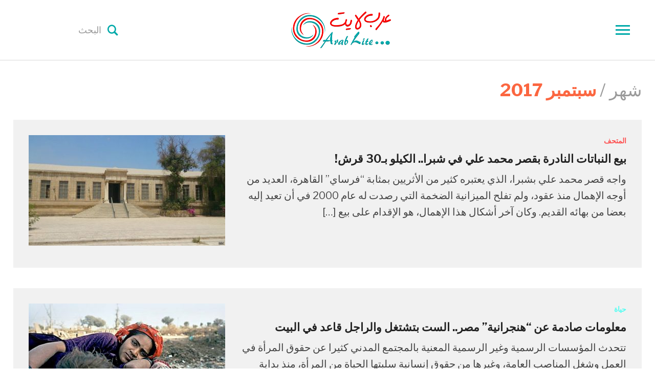

--- FILE ---
content_type: text/html; charset=UTF-8
request_url: https://www.arablite.com/2017/09/
body_size: 21347
content:
<!DOCTYPE html>
<html dir="rtl" lang="ar">
<head><!--<title></title>-->

	<meta charset="UTF-8">
	<meta name="viewport" content="width=device-width, initial-scale=1.0">
	<link rel="profile" href="https://gmpg.org/xfn/11">
	<link rel="pingback" href="https://www.arablite.com/xmlrpc.php">

	<title>سبتمبر 2017 &#8211; عرب لايت</title>
<meta name='robots' content='max-image-preview:large' />
<link rel='dns-prefetch' href='//secure.gravatar.com' />
<link rel='dns-prefetch' href='//stats.wp.com' />
<link rel='dns-prefetch' href='//fonts.googleapis.com' />
<link rel='dns-prefetch' href='//v0.wordpress.com' />
<link rel='dns-prefetch' href='//widgets.wp.com' />
<link rel='dns-prefetch' href='//c0.wp.com' />
<link rel="alternate" type="application/rss+xml" title="عرب لايت &laquo; الخلاصة" href="https://www.arablite.com/feed/" />
<script type="text/javascript">
/* <![CDATA[ */
window._wpemojiSettings = {"baseUrl":"https:\/\/s.w.org\/images\/core\/emoji\/15.0.3\/72x72\/","ext":".png","svgUrl":"https:\/\/s.w.org\/images\/core\/emoji\/15.0.3\/svg\/","svgExt":".svg","source":{"concatemoji":"https:\/\/www.arablite.com\/wp-includes\/js\/wp-emoji-release.min.js?ver=6.6.4"}};
/*! This file is auto-generated */
!function(i,n){var o,s,e;function c(e){try{var t={supportTests:e,timestamp:(new Date).valueOf()};sessionStorage.setItem(o,JSON.stringify(t))}catch(e){}}function p(e,t,n){e.clearRect(0,0,e.canvas.width,e.canvas.height),e.fillText(t,0,0);var t=new Uint32Array(e.getImageData(0,0,e.canvas.width,e.canvas.height).data),r=(e.clearRect(0,0,e.canvas.width,e.canvas.height),e.fillText(n,0,0),new Uint32Array(e.getImageData(0,0,e.canvas.width,e.canvas.height).data));return t.every(function(e,t){return e===r[t]})}function u(e,t,n){switch(t){case"flag":return n(e,"\ud83c\udff3\ufe0f\u200d\u26a7\ufe0f","\ud83c\udff3\ufe0f\u200b\u26a7\ufe0f")?!1:!n(e,"\ud83c\uddfa\ud83c\uddf3","\ud83c\uddfa\u200b\ud83c\uddf3")&&!n(e,"\ud83c\udff4\udb40\udc67\udb40\udc62\udb40\udc65\udb40\udc6e\udb40\udc67\udb40\udc7f","\ud83c\udff4\u200b\udb40\udc67\u200b\udb40\udc62\u200b\udb40\udc65\u200b\udb40\udc6e\u200b\udb40\udc67\u200b\udb40\udc7f");case"emoji":return!n(e,"\ud83d\udc26\u200d\u2b1b","\ud83d\udc26\u200b\u2b1b")}return!1}function f(e,t,n){var r="undefined"!=typeof WorkerGlobalScope&&self instanceof WorkerGlobalScope?new OffscreenCanvas(300,150):i.createElement("canvas"),a=r.getContext("2d",{willReadFrequently:!0}),o=(a.textBaseline="top",a.font="600 32px Arial",{});return e.forEach(function(e){o[e]=t(a,e,n)}),o}function t(e){var t=i.createElement("script");t.src=e,t.defer=!0,i.head.appendChild(t)}"undefined"!=typeof Promise&&(o="wpEmojiSettingsSupports",s=["flag","emoji"],n.supports={everything:!0,everythingExceptFlag:!0},e=new Promise(function(e){i.addEventListener("DOMContentLoaded",e,{once:!0})}),new Promise(function(t){var n=function(){try{var e=JSON.parse(sessionStorage.getItem(o));if("object"==typeof e&&"number"==typeof e.timestamp&&(new Date).valueOf()<e.timestamp+604800&&"object"==typeof e.supportTests)return e.supportTests}catch(e){}return null}();if(!n){if("undefined"!=typeof Worker&&"undefined"!=typeof OffscreenCanvas&&"undefined"!=typeof URL&&URL.createObjectURL&&"undefined"!=typeof Blob)try{var e="postMessage("+f.toString()+"("+[JSON.stringify(s),u.toString(),p.toString()].join(",")+"));",r=new Blob([e],{type:"text/javascript"}),a=new Worker(URL.createObjectURL(r),{name:"wpTestEmojiSupports"});return void(a.onmessage=function(e){c(n=e.data),a.terminate(),t(n)})}catch(e){}c(n=f(s,u,p))}t(n)}).then(function(e){for(var t in e)n.supports[t]=e[t],n.supports.everything=n.supports.everything&&n.supports[t],"flag"!==t&&(n.supports.everythingExceptFlag=n.supports.everythingExceptFlag&&n.supports[t]);n.supports.everythingExceptFlag=n.supports.everythingExceptFlag&&!n.supports.flag,n.DOMReady=!1,n.readyCallback=function(){n.DOMReady=!0}}).then(function(){return e}).then(function(){var e;n.supports.everything||(n.readyCallback(),(e=n.source||{}).concatemoji?t(e.concatemoji):e.wpemoji&&e.twemoji&&(t(e.twemoji),t(e.wpemoji)))}))}((window,document),window._wpemojiSettings);
/* ]]> */
</script>
<style id='wp-emoji-styles-inline-css' type='text/css'>

	img.wp-smiley, img.emoji {
		display: inline !important;
		border: none !important;
		box-shadow: none !important;
		height: 1em !important;
		width: 1em !important;
		margin: 0 0.07em !important;
		vertical-align: -0.1em !important;
		background: none !important;
		padding: 0 !important;
	}
</style>
<link rel='stylesheet' id='wp-block-library-rtl-css' href='https://c0.wp.com/c/6.6.4/wp-includes/css/dist/block-library/style-rtl.min.css' type='text/css' media='all' />
<link rel='stylesheet' id='mediaelement-css' href='https://c0.wp.com/c/6.6.4/wp-includes/js/mediaelement/mediaelementplayer-legacy.min.css' type='text/css' media='all' />
<link rel='stylesheet' id='wp-mediaelement-css' href='https://c0.wp.com/c/6.6.4/wp-includes/js/mediaelement/wp-mediaelement.min.css' type='text/css' media='all' />
<style id='jetpack-sharing-buttons-style-inline-css' type='text/css'>
.jetpack-sharing-buttons__services-list{display:flex;flex-direction:row;flex-wrap:wrap;gap:0;list-style-type:none;margin:5px;padding:0}.jetpack-sharing-buttons__services-list.has-small-icon-size{font-size:12px}.jetpack-sharing-buttons__services-list.has-normal-icon-size{font-size:16px}.jetpack-sharing-buttons__services-list.has-large-icon-size{font-size:24px}.jetpack-sharing-buttons__services-list.has-huge-icon-size{font-size:36px}@media print{.jetpack-sharing-buttons__services-list{display:none!important}}.editor-styles-wrapper .wp-block-jetpack-sharing-buttons{gap:0;padding-inline-start:0}ul.jetpack-sharing-buttons__services-list.has-background{padding:1.25em 2.375em}
</style>
<style id='classic-theme-styles-inline-css' type='text/css'>
/*! This file is auto-generated */
.wp-block-button__link{color:#fff;background-color:#32373c;border-radius:9999px;box-shadow:none;text-decoration:none;padding:calc(.667em + 2px) calc(1.333em + 2px);font-size:1.125em}.wp-block-file__button{background:#32373c;color:#fff;text-decoration:none}
</style>
<style id='global-styles-inline-css' type='text/css'>
:root{--wp--preset--aspect-ratio--square: 1;--wp--preset--aspect-ratio--4-3: 4/3;--wp--preset--aspect-ratio--3-4: 3/4;--wp--preset--aspect-ratio--3-2: 3/2;--wp--preset--aspect-ratio--2-3: 2/3;--wp--preset--aspect-ratio--16-9: 16/9;--wp--preset--aspect-ratio--9-16: 9/16;--wp--preset--color--black: #000000;--wp--preset--color--cyan-bluish-gray: #abb8c3;--wp--preset--color--white: #ffffff;--wp--preset--color--pale-pink: #f78da7;--wp--preset--color--vivid-red: #cf2e2e;--wp--preset--color--luminous-vivid-orange: #ff6900;--wp--preset--color--luminous-vivid-amber: #fcb900;--wp--preset--color--light-green-cyan: #7bdcb5;--wp--preset--color--vivid-green-cyan: #00d084;--wp--preset--color--pale-cyan-blue: #8ed1fc;--wp--preset--color--vivid-cyan-blue: #0693e3;--wp--preset--color--vivid-purple: #9b51e0;--wp--preset--gradient--vivid-cyan-blue-to-vivid-purple: linear-gradient(135deg,rgba(6,147,227,1) 0%,rgb(155,81,224) 100%);--wp--preset--gradient--light-green-cyan-to-vivid-green-cyan: linear-gradient(135deg,rgb(122,220,180) 0%,rgb(0,208,130) 100%);--wp--preset--gradient--luminous-vivid-amber-to-luminous-vivid-orange: linear-gradient(135deg,rgba(252,185,0,1) 0%,rgba(255,105,0,1) 100%);--wp--preset--gradient--luminous-vivid-orange-to-vivid-red: linear-gradient(135deg,rgba(255,105,0,1) 0%,rgb(207,46,46) 100%);--wp--preset--gradient--very-light-gray-to-cyan-bluish-gray: linear-gradient(135deg,rgb(238,238,238) 0%,rgb(169,184,195) 100%);--wp--preset--gradient--cool-to-warm-spectrum: linear-gradient(135deg,rgb(74,234,220) 0%,rgb(151,120,209) 20%,rgb(207,42,186) 40%,rgb(238,44,130) 60%,rgb(251,105,98) 80%,rgb(254,248,76) 100%);--wp--preset--gradient--blush-light-purple: linear-gradient(135deg,rgb(255,206,236) 0%,rgb(152,150,240) 100%);--wp--preset--gradient--blush-bordeaux: linear-gradient(135deg,rgb(254,205,165) 0%,rgb(254,45,45) 50%,rgb(107,0,62) 100%);--wp--preset--gradient--luminous-dusk: linear-gradient(135deg,rgb(255,203,112) 0%,rgb(199,81,192) 50%,rgb(65,88,208) 100%);--wp--preset--gradient--pale-ocean: linear-gradient(135deg,rgb(255,245,203) 0%,rgb(182,227,212) 50%,rgb(51,167,181) 100%);--wp--preset--gradient--electric-grass: linear-gradient(135deg,rgb(202,248,128) 0%,rgb(113,206,126) 100%);--wp--preset--gradient--midnight: linear-gradient(135deg,rgb(2,3,129) 0%,rgb(40,116,252) 100%);--wp--preset--font-size--small: 13px;--wp--preset--font-size--medium: 20px;--wp--preset--font-size--large: 36px;--wp--preset--font-size--x-large: 42px;--wp--preset--spacing--20: 0.44rem;--wp--preset--spacing--30: 0.67rem;--wp--preset--spacing--40: 1rem;--wp--preset--spacing--50: 1.5rem;--wp--preset--spacing--60: 2.25rem;--wp--preset--spacing--70: 3.38rem;--wp--preset--spacing--80: 5.06rem;--wp--preset--shadow--natural: 6px 6px 9px rgba(0, 0, 0, 0.2);--wp--preset--shadow--deep: 12px 12px 50px rgba(0, 0, 0, 0.4);--wp--preset--shadow--sharp: 6px 6px 0px rgba(0, 0, 0, 0.2);--wp--preset--shadow--outlined: 6px 6px 0px -3px rgba(255, 255, 255, 1), 6px 6px rgba(0, 0, 0, 1);--wp--preset--shadow--crisp: 6px 6px 0px rgba(0, 0, 0, 1);}:where(.is-layout-flex){gap: 0.5em;}:where(.is-layout-grid){gap: 0.5em;}body .is-layout-flex{display: flex;}.is-layout-flex{flex-wrap: wrap;align-items: center;}.is-layout-flex > :is(*, div){margin: 0;}body .is-layout-grid{display: grid;}.is-layout-grid > :is(*, div){margin: 0;}:where(.wp-block-columns.is-layout-flex){gap: 2em;}:where(.wp-block-columns.is-layout-grid){gap: 2em;}:where(.wp-block-post-template.is-layout-flex){gap: 1.25em;}:where(.wp-block-post-template.is-layout-grid){gap: 1.25em;}.has-black-color{color: var(--wp--preset--color--black) !important;}.has-cyan-bluish-gray-color{color: var(--wp--preset--color--cyan-bluish-gray) !important;}.has-white-color{color: var(--wp--preset--color--white) !important;}.has-pale-pink-color{color: var(--wp--preset--color--pale-pink) !important;}.has-vivid-red-color{color: var(--wp--preset--color--vivid-red) !important;}.has-luminous-vivid-orange-color{color: var(--wp--preset--color--luminous-vivid-orange) !important;}.has-luminous-vivid-amber-color{color: var(--wp--preset--color--luminous-vivid-amber) !important;}.has-light-green-cyan-color{color: var(--wp--preset--color--light-green-cyan) !important;}.has-vivid-green-cyan-color{color: var(--wp--preset--color--vivid-green-cyan) !important;}.has-pale-cyan-blue-color{color: var(--wp--preset--color--pale-cyan-blue) !important;}.has-vivid-cyan-blue-color{color: var(--wp--preset--color--vivid-cyan-blue) !important;}.has-vivid-purple-color{color: var(--wp--preset--color--vivid-purple) !important;}.has-black-background-color{background-color: var(--wp--preset--color--black) !important;}.has-cyan-bluish-gray-background-color{background-color: var(--wp--preset--color--cyan-bluish-gray) !important;}.has-white-background-color{background-color: var(--wp--preset--color--white) !important;}.has-pale-pink-background-color{background-color: var(--wp--preset--color--pale-pink) !important;}.has-vivid-red-background-color{background-color: var(--wp--preset--color--vivid-red) !important;}.has-luminous-vivid-orange-background-color{background-color: var(--wp--preset--color--luminous-vivid-orange) !important;}.has-luminous-vivid-amber-background-color{background-color: var(--wp--preset--color--luminous-vivid-amber) !important;}.has-light-green-cyan-background-color{background-color: var(--wp--preset--color--light-green-cyan) !important;}.has-vivid-green-cyan-background-color{background-color: var(--wp--preset--color--vivid-green-cyan) !important;}.has-pale-cyan-blue-background-color{background-color: var(--wp--preset--color--pale-cyan-blue) !important;}.has-vivid-cyan-blue-background-color{background-color: var(--wp--preset--color--vivid-cyan-blue) !important;}.has-vivid-purple-background-color{background-color: var(--wp--preset--color--vivid-purple) !important;}.has-black-border-color{border-color: var(--wp--preset--color--black) !important;}.has-cyan-bluish-gray-border-color{border-color: var(--wp--preset--color--cyan-bluish-gray) !important;}.has-white-border-color{border-color: var(--wp--preset--color--white) !important;}.has-pale-pink-border-color{border-color: var(--wp--preset--color--pale-pink) !important;}.has-vivid-red-border-color{border-color: var(--wp--preset--color--vivid-red) !important;}.has-luminous-vivid-orange-border-color{border-color: var(--wp--preset--color--luminous-vivid-orange) !important;}.has-luminous-vivid-amber-border-color{border-color: var(--wp--preset--color--luminous-vivid-amber) !important;}.has-light-green-cyan-border-color{border-color: var(--wp--preset--color--light-green-cyan) !important;}.has-vivid-green-cyan-border-color{border-color: var(--wp--preset--color--vivid-green-cyan) !important;}.has-pale-cyan-blue-border-color{border-color: var(--wp--preset--color--pale-cyan-blue) !important;}.has-vivid-cyan-blue-border-color{border-color: var(--wp--preset--color--vivid-cyan-blue) !important;}.has-vivid-purple-border-color{border-color: var(--wp--preset--color--vivid-purple) !important;}.has-vivid-cyan-blue-to-vivid-purple-gradient-background{background: var(--wp--preset--gradient--vivid-cyan-blue-to-vivid-purple) !important;}.has-light-green-cyan-to-vivid-green-cyan-gradient-background{background: var(--wp--preset--gradient--light-green-cyan-to-vivid-green-cyan) !important;}.has-luminous-vivid-amber-to-luminous-vivid-orange-gradient-background{background: var(--wp--preset--gradient--luminous-vivid-amber-to-luminous-vivid-orange) !important;}.has-luminous-vivid-orange-to-vivid-red-gradient-background{background: var(--wp--preset--gradient--luminous-vivid-orange-to-vivid-red) !important;}.has-very-light-gray-to-cyan-bluish-gray-gradient-background{background: var(--wp--preset--gradient--very-light-gray-to-cyan-bluish-gray) !important;}.has-cool-to-warm-spectrum-gradient-background{background: var(--wp--preset--gradient--cool-to-warm-spectrum) !important;}.has-blush-light-purple-gradient-background{background: var(--wp--preset--gradient--blush-light-purple) !important;}.has-blush-bordeaux-gradient-background{background: var(--wp--preset--gradient--blush-bordeaux) !important;}.has-luminous-dusk-gradient-background{background: var(--wp--preset--gradient--luminous-dusk) !important;}.has-pale-ocean-gradient-background{background: var(--wp--preset--gradient--pale-ocean) !important;}.has-electric-grass-gradient-background{background: var(--wp--preset--gradient--electric-grass) !important;}.has-midnight-gradient-background{background: var(--wp--preset--gradient--midnight) !important;}.has-small-font-size{font-size: var(--wp--preset--font-size--small) !important;}.has-medium-font-size{font-size: var(--wp--preset--font-size--medium) !important;}.has-large-font-size{font-size: var(--wp--preset--font-size--large) !important;}.has-x-large-font-size{font-size: var(--wp--preset--font-size--x-large) !important;}
:where(.wp-block-post-template.is-layout-flex){gap: 1.25em;}:where(.wp-block-post-template.is-layout-grid){gap: 1.25em;}
:where(.wp-block-columns.is-layout-flex){gap: 2em;}:where(.wp-block-columns.is-layout-grid){gap: 2em;}
:root :where(.wp-block-pullquote){font-size: 1.5em;line-height: 1.6;}
</style>
<link rel='stylesheet' id='jetpack-carousel-swiper-css-css' href='https://c0.wp.com/p/jetpack/13.9.1/modules/carousel/swiper-bundle.css' type='text/css' media='all' />
<link rel='stylesheet' id='jetpack-carousel-rtl-css' href='https://c0.wp.com/p/jetpack/13.9.1/modules/carousel/jetpack-carousel-rtl.css' type='text/css' media='all' />
<link rel='stylesheet' id='tiled-gallery-rtl-css' href='https://c0.wp.com/p/jetpack/13.9.1/modules/tiled-gallery/tiled-gallery/tiled-gallery-rtl.css' type='text/css' media='all' />
<link rel='stylesheet' id='wpz-shortcodes-css' href='https://www.arablite.com/wp-content/themes/videobox/functions/wpzoom/assets/css/shortcodes.css?ver=6.6.4' type='text/css' media='all' />
<link rel='stylesheet' id='zoom-font-awesome-css' href='https://www.arablite.com/wp-content/themes/videobox/functions/wpzoom/assets/css/font-awesome.min.css?ver=6.6.4' type='text/css' media='all' />
<link rel='stylesheet' id='videobox-google-fonts-css' href='//fonts.googleapis.com/css?family=Libre+Franklin%3Aregular%2Citalic%2C700%26subset%3Dlatin%2C&#038;ver=6.6.4' type='text/css' media='all' />
<link rel='stylesheet' id='videobox-style-css' href='https://www.arablite.com/wp-content/themes/videobox/style.css?ver=6.6.4' type='text/css' media='all' />
<link rel='stylesheet' id='media-queries-css' href='https://www.arablite.com/wp-content/themes/videobox/css/media-queries.css?ver=1.0.4' type='text/css' media='all' />
<link rel='stylesheet' id='videobox-google-font-default-css' href='//fonts.googleapis.com/css?family=Libre+Franklin%3A400%2C400i%2C600%2C600i%2C700%2C700i&#038;subset=latin-ext&#038;ver=6.6.4' type='text/css' media='all' />
<link rel='stylesheet' id='dashicons-css' href='https://c0.wp.com/c/6.6.4/wp-includes/css/dashicons.min.css' type='text/css' media='all' />
<link rel='stylesheet' id='jetpack-subscriptions-css' href='https://c0.wp.com/p/jetpack/13.9.1/modules/subscriptions/subscriptions.css' type='text/css' media='all' />
<link rel='stylesheet' id='wzslider-css' href='https://www.arablite.com/wp-content/themes/videobox/functions/wpzoom/assets/css/wzslider.css?ver=6.6.4' type='text/css' media='all' />
<link rel='stylesheet' id='wpzoom-custom-css' href='https://www.arablite.com/wp-content/themes/videobox/custom.css?ver=6.6.4' type='text/css' media='all' />
<script type="text/javascript" src="https://c0.wp.com/c/6.6.4/wp-includes/js/jquery/jquery.min.js" id="jquery-core-js"></script>
<script type="text/javascript" src="https://c0.wp.com/c/6.6.4/wp-includes/js/jquery/jquery-migrate.min.js" id="jquery-migrate-js"></script>
<link rel="https://api.w.org/" href="https://www.arablite.com/wp-json/" /><link rel="EditURI" type="application/rsd+xml" title="RSD" href="https://www.arablite.com/xmlrpc.php?rsd" />
<meta name="generator" content="WordPress 6.6.4" />
		<meta property="fb:pages" content="308335092926866" />
			<style>img#wpstats{display:none}</style>
		<!-- WPZOOM Theme / Framework -->
<meta name="generator" content="VideoBox 1.0.4" />
<meta name="generator" content="WPZOOM Framework 1.6.7" />
<meta name="google-site-verification" content="g6rChWDmbfE9geYrRkglgUTJI-ewH_SDXDJPCXRrAok" />

<script async src="//pagead2.googlesyndication.com/pagead/js/adsbygoogle.js"></script>
<script>
  (adsbygoogle = window.adsbygoogle || []).push({
    google_ad_client: "ca-pub-9850700680183441",
    enable_page_level_ads: true
  });
</script>


<meta name="verify-admitad" content="08721be202" />




<!-- Facebook Pixel Code -->
<script>
  !function(f,b,e,v,n,t,s)
  {if(f.fbq)return;n=f.fbq=function(){n.callMethod?
  n.callMethod.apply(n,arguments):n.queue.push(arguments)};
  if(!f._fbq)f._fbq=n;n.push=n;n.loaded=!0;n.version='2.0';
  n.queue=[];t=b.createElement(e);t.async=!0;
  t.src=v;s=b.getElementsByTagName(e)[0];
  s.parentNode.insertBefore(t,s)}(window, document,'script',
  'https://connect.facebook.net/en_US/fbevents.js');
  fbq('init', '607686216372568');
  fbq('track', 'PageView');
</script>
<noscript><img height="1" width="1" style="display:none"
  src="https://www.facebook.com/tr?id=607686216372568&ev=PageView&noscript=1"
/></noscript>
<!-- End Facebook Pixel Code -->



<!-- Begin Theme Custom CSS -->
<style type="text/css" id="videobox-custom-css">
.navbar-brand a{color:#00a9a9;}.navbar-brand a:hover{color:#e70000;}a, .slides li .entry-meta a, .slides li .entry-meta a, .cat-links a{color:#e70000;}a:hover, .slides li .entry-meta a:hover, .slides li .entry-meta a:hover, .cat-links a:hover, .single .post_author .author-title a:hover, .author_links a:hover, .author_links a:active, .comment-author .fn a:hover{color:#00a9a9;}.navbar-toggle .icon-bar{background:#00a9a9;}.navbar-toggle:hover .icon-bar{background:#e70000;}.sb-search .sb-search-submit{color:#00a9a9;}.sb-search .sb-search-submit:hover, .sb-search .sb-search-submit:focus, .sb-search .sb-search-input:focus{color:#e70000;}.main-menu a, #pageslide .panel .widget.widget_nav_menu ul.menu li a{color:#00a9a9;}.entry-title a:hover{color:#00a9a9;}.entry-meta a{color:#00a9a9;}#slider{background:#00a9a9;}.entry-header .entry-cover-overlay{background-color:#000000;opacity:0.5;}
</style>
<!-- End Theme Custom CSS -->
        <link rel="icon" href="https://ec2-44-204-164-73.compute-1.amazonaws.com/wp-content/uploads/2017/07/favicon.png" />
    
<!-- Jetpack Open Graph Tags -->
<meta property="og:type" content="website" />
<meta property="og:title" content="سبتمبر 2017 &#8211; عرب لايت" />
<meta property="og:site_name" content="عرب لايت" />
<meta property="og:image" content="https://www.arablite.com/wp-content/uploads/2021/06/cropped-fa.png" />
<meta property="og:image:width" content="512" />
<meta property="og:image:height" content="512" />
<meta property="og:image:alt" content="" />
<meta property="og:locale" content="ar_AR" />

<!-- End Jetpack Open Graph Tags -->
<link rel="icon" href="https://www.arablite.com/wp-content/uploads/2021/06/cropped-fa-32x32.png" sizes="32x32" />
<link rel="icon" href="https://www.arablite.com/wp-content/uploads/2021/06/cropped-fa-192x192.png" sizes="192x192" />
<link rel="apple-touch-icon" href="https://www.arablite.com/wp-content/uploads/2021/06/cropped-fa-180x180.png" />
<meta name="msapplication-TileImage" content="https://www.arablite.com/wp-content/uploads/2021/06/cropped-fa-270x270.png" />
		<style type="text/css" id="wp-custom-css">
			/*
بإمكانك إضافة تنسيقات الـ CSS الخاصة بك هنا.

انقر على أيقونة المساعدة في الأعلى لتعرف المزيد.
*/
.sd-social-icon .sd-content ul li[class*=share-] a, .sd-social-icon .sd-content ul li[class*=share-] a:hover, .sd-social-icon .sd-content ul li[class*=share-] div.option a{
width:190px;
text-align:center;
border-radius:0%
}
.sd-social-icon .sd-button span.share-count{
font-size:24px;
background:none;
}

.appads{
display: block;
margin: 0 auto;
}

article, aside, details, figcaption, figure, footer, header, hgroup, main, nav, section, summary {
    font-size:20px;
}		</style>
		
</head>
<body class="rtl archive date">

<div class="page-wrap">

	
		<div id="pageslide" class="slide-from-right">
			<div id="slideNav" class="panel">

				<a href="#" class="closeBtn"></a>

				
<div id="sidebar" class="site-sidebar">

    <div class="widget widget_search" id="search-5"><form method="get" id="searchform" action="https://www.arablite.com/">
	<input type="search" class="sb-search-input" placeholder="البحث"  name="s" id="s" />
    <input type="submit" id="searchsubmit" class="sb-search-submit" value="&#xe903;" alt="البحث" />
</form><div class="clear"></div></div><div class="widget widget_nav_menu" id="nav_menu-3"><div class="menu-main-container"><ul id="menu-main" class="menu"><li id="menu-item-5486" class="menu-item menu-item-type-custom menu-item-object-custom menu-item-5486"><a href="https://ec2-44-204-164-73.compute-1.amazonaws.com">الرئيسية</a></li>
<li id="menu-item-5826" class="menu-item menu-item-type-taxonomy menu-item-object-category menu-item-5826"><a href="https://www.arablite.com/category/hena-w-henak/">هنا وهناك</a></li>
<li id="menu-item-5811" class="menu-item menu-item-type-taxonomy menu-item-object-category menu-item-5811"><a href="https://www.arablite.com/category/sports/">رياضة</a></li>
<li id="menu-item-6056" class="menu-item menu-item-type-taxonomy menu-item-object-category menu-item-6056"><a href="https://www.arablite.com/category/shasha/">شاشة</a></li>
<li id="menu-item-6057" class="menu-item menu-item-type-taxonomy menu-item-object-category menu-item-6057"><a href="https://www.arablite.com/category/olwom/">علوم</a></li>
<li id="menu-item-6058" class="menu-item menu-item-type-taxonomy menu-item-object-category menu-item-6058"><a href="https://www.arablite.com/category/zaman/">زمان</a></li>
<li id="menu-item-6074" class="menu-item menu-item-type-taxonomy menu-item-object-category menu-item-6074"><a href="https://www.arablite.com/category/musem7/">المتحف</a></li>
<li id="menu-item-6059" class="menu-item menu-item-type-taxonomy menu-item-object-category menu-item-6059"><a href="https://www.arablite.com/category/hayah/">حياة</a></li>
<li id="menu-item-13717" class="menu-item menu-item-type-taxonomy menu-item-object-category menu-item-13717"><a href="https://www.arablite.com/category/recommended/">نرشح لك</a></li>
</ul></div><div class="clear"></div></div><div class="widget widget_search" id="search-2"><form method="get" id="searchform" action="https://www.arablite.com/">
	<input type="search" class="sb-search-input" placeholder="البحث"  name="s" id="s" />
    <input type="submit" id="searchsubmit" class="sb-search-submit" value="&#xe903;" alt="البحث" />
</form><div class="clear"></div></div>
		<div class="widget widget_recent_entries" id="recent-posts-2">
		<h3 class="title">أحدث المقالات</h3>
		<ul>
											<li>
					<a href="https://www.arablite.com/2026/01/16/%d8%a8%d9%8a%d9%86-%d8%b3%d9%86%d8%ac%d8%a7%d8%b1-%d9%88%d8%a5%d8%af%d9%84%d8%a8-%d9%82%d8%b5%d8%a9-%d8%ab%d9%85%d8%a7%d8%b1-%d8%a7%d9%84%d8%aa%d9%8a%d9%86-%d8%a7%d9%84%d8%aa%d9%8a-%d8%aa%d9%88/">بين سنجار وإدلب.. قصة ثمار التين التي تواجه الجفاف والاندثار</a>
									</li>
											<li>
					<a href="https://www.arablite.com/2026/01/15/%d9%82%d8%b5%d8%a9-%d9%86%d9%87%d8%b1-%d9%8a%d8%ad%d8%aa%d8%b6%d8%b1-%d9%81%d9%8a-%d8%b5%d9%85%d8%aa-%d8%a8%d9%8a%d9%86-%d8%a7%d9%84%d8%b9%d8%b1%d8%a7%d9%82-%d9%88%d8%a5%d9%8a%d8%b1%d8%a7%d9%86/">قصة نهر يحتضر في صمت بين العراق وإيران</a>
									</li>
											<li>
					<a href="https://www.arablite.com/2025/10/07/%d9%84%d9%85%d8%a7%d8%b0%d8%a7-%d9%8a%d8%a8%d9%82%d9%89-%d8%a3%d8%a8%d9%86%d8%a7%d8%a1-%d8%a7%d9%84%d8%b5%d9%85%d8%aa-%d8%a3%d9%87%d9%85-%d8%a3%d9%81%d9%84%d8%a7%d9%85-%d8%ad%d8%b1%d8%a8-%d8%a3%d9%83/">لماذا يبقى أبناء الصمت أهم أفلام حرب أكتوبر؟</a>
									</li>
											<li>
					<a href="https://www.arablite.com/2025/07/01/%d8%a3%d9%86%d8%a7-%d8%b4%d8%a8%d8%b9%d8%aa-%d8%aa%d9%85%d8%ab%d9%8a%d9%84-%d8%a7%d9%84%d9%86%d9%87%d8%a7%d8%b1%d8%af%d8%a9-%d8%a7%d9%84%d8%a8%d8%ad%d8%ab-%d8%b9%d9%86-%d8%b3%d9%8a%d9%86%d9%85/">&#8220;أنا شبعت تمثيل النهاردة&#8221;.. البحث عن سينما نجيب الريحاني المفقودة</a>
									</li>
											<li>
					<a href="https://www.arablite.com/2025/03/24/%d8%b4%d8%b9%d8%b1%d8%a7%d8%a1-%d9%88%d8%b1%d9%88%d8%a7%d8%a6%d9%8a%d9%88%d9%86-%d9%8a%d8%ad%d8%aa%d9%81%d9%88%d9%86-%d8%a8%d8%aa%d8%ac%d8%b1%d8%a8%d8%a9-%d9%85%d8%ad%d9%85%d8%af-%d8%a3%d8%a8%d9%88/">شعراء وروائيون يحتفون بتجربة محمد أبوزيد الشعرية في &#8220;ديوان&#8221;</a>
									</li>
					</ul>

		<div class="clear"></div></div><div class="widget widget_archive" id="archives-2"><h3 class="title">الأرشيف</h3>
			<ul>
					<li><a href='https://www.arablite.com/2026/01/'>يناير 2026</a></li>
	<li><a href='https://www.arablite.com/2025/10/'>أكتوبر 2025</a></li>
	<li><a href='https://www.arablite.com/2025/07/'>يوليو 2025</a></li>
	<li><a href='https://www.arablite.com/2025/03/'>مارس 2025</a></li>
	<li><a href='https://www.arablite.com/2024/12/'>ديسمبر 2024</a></li>
	<li><a href='https://www.arablite.com/2024/10/'>أكتوبر 2024</a></li>
	<li><a href='https://www.arablite.com/2023/01/'>يناير 2023</a></li>
	<li><a href='https://www.arablite.com/2022/10/'>أكتوبر 2022</a></li>
	<li><a href='https://www.arablite.com/2022/04/'>أبريل 2022</a></li>
	<li><a href='https://www.arablite.com/2022/03/'>مارس 2022</a></li>
	<li><a href='https://www.arablite.com/2022/02/'>فبراير 2022</a></li>
	<li><a href='https://www.arablite.com/2022/01/'>يناير 2022</a></li>
	<li><a href='https://www.arablite.com/2021/12/'>ديسمبر 2021</a></li>
	<li><a href='https://www.arablite.com/2021/11/'>نوفمبر 2021</a></li>
	<li><a href='https://www.arablite.com/2021/10/'>أكتوبر 2021</a></li>
	<li><a href='https://www.arablite.com/2021/09/'>سبتمبر 2021</a></li>
	<li><a href='https://www.arablite.com/2021/08/'>أغسطس 2021</a></li>
	<li><a href='https://www.arablite.com/2021/07/'>يوليو 2021</a></li>
	<li><a href='https://www.arablite.com/2021/06/'>يونيو 2021</a></li>
	<li><a href='https://www.arablite.com/2021/05/'>مايو 2021</a></li>
	<li><a href='https://www.arablite.com/2021/03/'>مارس 2021</a></li>
	<li><a href='https://www.arablite.com/2020/09/'>سبتمبر 2020</a></li>
	<li><a href='https://www.arablite.com/2020/08/'>أغسطس 2020</a></li>
	<li><a href='https://www.arablite.com/2020/07/'>يوليو 2020</a></li>
	<li><a href='https://www.arablite.com/2020/06/'>يونيو 2020</a></li>
	<li><a href='https://www.arablite.com/2019/07/'>يوليو 2019</a></li>
	<li><a href='https://www.arablite.com/2019/06/'>يونيو 2019</a></li>
	<li><a href='https://www.arablite.com/2019/05/'>مايو 2019</a></li>
	<li><a href='https://www.arablite.com/2019/04/'>أبريل 2019</a></li>
	<li><a href='https://www.arablite.com/2019/03/'>مارس 2019</a></li>
	<li><a href='https://www.arablite.com/2019/02/'>فبراير 2019</a></li>
	<li><a href='https://www.arablite.com/2019/01/'>يناير 2019</a></li>
	<li><a href='https://www.arablite.com/2018/12/'>ديسمبر 2018</a></li>
	<li><a href='https://www.arablite.com/2018/10/'>أكتوبر 2018</a></li>
	<li><a href='https://www.arablite.com/2018/09/'>سبتمبر 2018</a></li>
	<li><a href='https://www.arablite.com/2018/08/'>أغسطس 2018</a></li>
	<li><a href='https://www.arablite.com/2018/07/'>يوليو 2018</a></li>
	<li><a href='https://www.arablite.com/2018/06/'>يونيو 2018</a></li>
	<li><a href='https://www.arablite.com/2018/05/'>مايو 2018</a></li>
	<li><a href='https://www.arablite.com/2018/04/'>أبريل 2018</a></li>
	<li><a href='https://www.arablite.com/2018/03/'>مارس 2018</a></li>
	<li><a href='https://www.arablite.com/2018/02/'>فبراير 2018</a></li>
	<li><a href='https://www.arablite.com/2018/01/'>يناير 2018</a></li>
	<li><a href='https://www.arablite.com/2017/12/'>ديسمبر 2017</a></li>
	<li><a href='https://www.arablite.com/2017/11/'>نوفمبر 2017</a></li>
	<li><a href='https://www.arablite.com/2017/10/'>أكتوبر 2017</a></li>
	<li><a href='https://www.arablite.com/2017/09/' aria-current="page">سبتمبر 2017</a></li>
	<li><a href='https://www.arablite.com/2017/08/'>أغسطس 2017</a></li>
	<li><a href='https://www.arablite.com/2017/07/'>يوليو 2017</a></li>
	<li><a href='https://www.arablite.com/2017/06/'>يونيو 2017</a></li>
			</ul>

			<div class="clear"></div></div><div class="widget widget_categories" id="categories-2"><h3 class="title">تصنيفات</h3>
			<ul>
					<li class="cat-item cat-item-74"><a href="https://www.arablite.com/category/musem7/">المتحف</a>
</li>
	<li class="cat-item cat-item-77"><a href="https://www.arablite.com/category/hayah/">حياة</a>
</li>
	<li class="cat-item cat-item-7"><a href="https://www.arablite.com/category/sports/">رياضة</a>
</li>
	<li class="cat-item cat-item-75"><a href="https://www.arablite.com/category/zaman/">زمان</a>
</li>
	<li class="cat-item cat-item-76"><a href="https://www.arablite.com/category/shasha/">شاشة</a>
</li>
	<li class="cat-item cat-item-8"><a href="https://www.arablite.com/category/olwom/">علوم</a>
</li>
	<li class="cat-item cat-item-1291"><a href="https://www.arablite.com/category/recommended/">نرشح لك</a>
</li>
	<li class="cat-item cat-item-1"><a href="https://www.arablite.com/category/hena-w-henak/">هنا وهناك</a>
</li>
			</ul>

			<div class="clear"></div></div><div class="widget widget_meta" id="meta-2"><h3 class="title">منوعات</h3>
		<ul>
						<li><a href="https://www.arablite.com/wp-login.php">تسجيل الدخول</a></li>
			<li><a href="https://www.arablite.com/feed/">خلاصات Feed الإدخالات</a></li>
			<li><a href="https://www.arablite.com/comments/feed/">خلاصة التعليقات</a></li>

			<li><a href="https://ar.wordpress.org/">WordPress.org</a></li>
		</ul>

		<div class="clear"></div></div>
</div>
			</div>
		</div>

	
	<header class="site-header">

		<div class="inner-wrap">

			
			<div class="side-panel-btn  order-1">

				
					<a class="navbar-toggle" href="#slideNav">
						<span class="sr-only">Toggle sidebar &amp; navigation</span>
						<span class="icon-bar"></span>
						<span class="icon-bar"></span>
						<span class="icon-bar"></span>
					</a>

				
			</div><!-- .side-panel-btn -->

			<div class="main-menu hidden order-1">

				
			</div><!-- .main-menu -->

			<div class="navbar-brand  order-2">
				
				<a href="https://www.arablite.com" title="متعة المعرفة والدهشة">

					<img src="https://arablite.com/wp-content/uploads/2022/11/logo_main_one-1.png" alt="عرب لايت" width="200" height="87">
				</a>

				
			</div><!-- .navbar-brand -->

			<div class="search-btn  order-3">

				<div id="sb-search" class="sb-search">
					<form method="get" id="searchform" action="https://www.arablite.com/">
	<input type="search" class="sb-search-input" placeholder="البحث"  name="s" id="s" />
    <input type="submit" id="searchsubmit" class="sb-search-submit" value="&#xe903;" alt="البحث" />
</form>				</div>

			</div><!-- .search-btn -->

		</div>

	</header><!-- .site-header -->
<div class="header-archive">

	<div class="inner-wrap">

		<div class="header-archive-wrap">

			<h2 class="section-title">شهر / <strong>سبتمبر 2017</strong></h2>
			
		</div>

	</div>

</div>

<div class="inner-wrap">






	<main id="main" class="site-main" role="main">

		<section class="recent-posts" id="recent-posts">

			
				
					<article id="post-6778" data-comments="0" class="post-6778 post type-post status-publish format-standard has-post-thumbnail hentry category-musem7">

                <div class="post-thumb"><a href="https://www.arablite.com/2017/09/30/%d8%a8%d9%8a%d8%b9-%d8%a7%d9%84%d9%86%d8%a8%d8%a7%d8%aa%d8%a7%d8%aa-%d8%a7%d9%84%d9%86%d8%a7%d8%af%d8%b1%d8%a9-%d8%a8%d9%82%d8%b5%d8%b1-%d9%85%d8%ad%d9%85%d8%af-%d8%b9%d9%84%d9%8a-%d9%81%d9%8a-%d8%b4/" title="بيع النباتات النادرة بقصر محمد علي في شبرا.. الكيلو بـ30 قرش!">

                                    <img width="384" height="216" src="https://www.arablite.com/wp-content/uploads/2017/09/150824021719_mohamed_ali_shubra_palace_640x360_bbc-384x216.jpg" class="attachment-loop size-loop wp-post-image" alt="" decoding="async" fetchpriority="high" srcset="https://www.arablite.com/wp-content/uploads/2017/09/150824021719_mohamed_ali_shubra_palace_640x360_bbc-384x216.jpg 384w, https://www.arablite.com/wp-content/uploads/2017/09/150824021719_mohamed_ali_shubra_palace_640x360_bbc-300x169.jpg 300w, https://www.arablite.com/wp-content/uploads/2017/09/150824021719_mohamed_ali_shubra_palace_640x360_bbc-768x432.jpg 768w, https://www.arablite.com/wp-content/uploads/2017/09/150824021719_mohamed_ali_shubra_palace_640x360_bbc-98x55.jpg 98w, https://www.arablite.com/wp-content/uploads/2017/09/150824021719_mohamed_ali_shubra_palace_640x360_bbc-600x338.jpg 600w, https://www.arablite.com/wp-content/uploads/2017/09/150824021719_mohamed_ali_shubra_palace_640x360_bbc.jpg 1000w" sizes="(max-width: 384px) 100vw, 384px" data-attachment-id="6779" data-permalink="https://www.arablite.com/2017/09/30/%d8%a8%d9%8a%d8%b9-%d8%a7%d9%84%d9%86%d8%a8%d8%a7%d8%aa%d8%a7%d8%aa-%d8%a7%d9%84%d9%86%d8%a7%d8%af%d8%b1%d8%a9-%d8%a8%d9%82%d8%b5%d8%b1-%d9%85%d8%ad%d9%85%d8%af-%d8%b9%d9%84%d9%8a-%d9%81%d9%8a-%d8%b4/150824021719_mohamed_ali_shubra_palace_640x360_bbc/" data-orig-file="https://www.arablite.com/wp-content/uploads/2017/09/150824021719_mohamed_ali_shubra_palace_640x360_bbc.jpg" data-orig-size="1000,562" data-comments-opened="0" data-image-meta="{&quot;aperture&quot;:&quot;0&quot;,&quot;credit&quot;:&quot;&quot;,&quot;camera&quot;:&quot;&quot;,&quot;caption&quot;:&quot;&quot;,&quot;created_timestamp&quot;:&quot;0&quot;,&quot;copyright&quot;:&quot;&quot;,&quot;focal_length&quot;:&quot;0&quot;,&quot;iso&quot;:&quot;0&quot;,&quot;shutter_speed&quot;:&quot;0&quot;,&quot;title&quot;:&quot;&quot;,&quot;orientation&quot;:&quot;1&quot;}" data-image-title="150824021719_mohamed_ali_shubra_palace_640x360_bbc" data-image-description="&lt;p&gt;قصر محمد علي بشبرا&lt;/p&gt;
" data-image-caption="&lt;p&gt;قصر محمد علي بشبرا&lt;/p&gt;
" data-medium-file="https://www.arablite.com/wp-content/uploads/2017/09/150824021719_mohamed_ali_shubra_palace_640x360_bbc-300x169.jpg" data-large-file="https://www.arablite.com/wp-content/uploads/2017/09/150824021719_mohamed_ali_shubra_palace_640x360_bbc.jpg" tabindex="0" role="button" />
            </a></div>
        
    <section class="entry-body">

        <div class="entry-meta">
            <span class="cat-links"><a href="https://www.arablite.com/category/musem7/" rel="category tag" style="color:#ff3f3f">المتحف</a></span>                     </div>

        <h3 class="entry-title"><a href="https://www.arablite.com/2017/09/30/%d8%a8%d9%8a%d8%b9-%d8%a7%d9%84%d9%86%d8%a8%d8%a7%d8%aa%d8%a7%d8%aa-%d8%a7%d9%84%d9%86%d8%a7%d8%af%d8%b1%d8%a9-%d8%a8%d9%82%d8%b5%d8%b1-%d9%85%d8%ad%d9%85%d8%af-%d8%b9%d9%84%d9%8a-%d9%81%d9%8a-%d8%b4/" rel="bookmark">بيع النباتات النادرة بقصر محمد علي في شبرا.. الكيلو بـ30 قرش!</a></h3>
        <div class="entry-meta">
                                                        </div>

        <p>واجه قصر محمد علي بشبرا، الذي يعتبره كثير من الأثريين بمثابة &#8220;فرساي&#8221; القاهرة، العديد من أوجه الإهمال منذ عقود، ولم تفلح الميزانية الضخمة التي رصدت له عام 2000 في أن تعيد إليه بعضا من بهائه القديم. وكان آخر أشكال هذا الإهمال، هو الإقدام على بيع [&hellip;]</p>


    </section>

    <div class="clearfix"></div>

</article><!-- #post-6778 -->


				
					<article id="post-6770" data-comments="0" class="post-6770 post type-post status-publish format-standard has-post-thumbnail hentry category-hayah tag-1284">

                <div class="post-thumb"><a href="https://www.arablite.com/2017/09/24/%d9%85%d8%b9%d9%84%d9%88%d9%85%d8%a7%d8%aa-%d8%b5%d8%a7%d8%af%d9%85%d8%a9-%d8%b9%d9%86-%d9%87%d9%86%d8%ac%d8%b1%d8%a7%d9%86%d9%8a%d8%a9-%d9%85%d8%b5%d8%b1-%d8%a7%d9%84%d8%b3%d8%aa-%d8%a8%d8%aa/" title="معلومات صادمة عن &#8220;هنجرانية&#8221; مصر.. الست بتشتغل والراجل قاعد في البيت">

                                    <img width="384" height="216" src="https://www.arablite.com/wp-content/uploads/2017/09/649-384x216.jpg" class="attachment-loop size-loop wp-post-image" alt="" decoding="async" srcset="https://www.arablite.com/wp-content/uploads/2017/09/649-384x216.jpg 384w, https://www.arablite.com/wp-content/uploads/2017/09/649-600x338.jpg 600w" sizes="(max-width: 384px) 100vw, 384px" data-attachment-id="6771" data-permalink="https://www.arablite.com/2017/09/24/%d9%85%d8%b9%d9%84%d9%88%d9%85%d8%a7%d8%aa-%d8%b5%d8%a7%d8%af%d9%85%d8%a9-%d8%b9%d9%86-%d9%87%d9%86%d8%ac%d8%b1%d8%a7%d9%86%d9%8a%d8%a9-%d9%85%d8%b5%d8%b1-%d8%a7%d9%84%d8%b3%d8%aa-%d8%a8%d8%aa/attachment/649/" data-orig-file="https://www.arablite.com/wp-content/uploads/2017/09/649.jpg" data-orig-size="720,498" data-comments-opened="0" data-image-meta="{&quot;aperture&quot;:&quot;0&quot;,&quot;credit&quot;:&quot;&quot;,&quot;camera&quot;:&quot;&quot;,&quot;caption&quot;:&quot;&quot;,&quot;created_timestamp&quot;:&quot;0&quot;,&quot;copyright&quot;:&quot;&quot;,&quot;focal_length&quot;:&quot;0&quot;,&quot;iso&quot;:&quot;0&quot;,&quot;shutter_speed&quot;:&quot;0&quot;,&quot;title&quot;:&quot;&quot;,&quot;orientation&quot;:&quot;0&quot;}" data-image-title="649" data-image-description="" data-image-caption="" data-medium-file="https://www.arablite.com/wp-content/uploads/2017/09/649-300x208.jpg" data-large-file="https://www.arablite.com/wp-content/uploads/2017/09/649.jpg" tabindex="0" role="button" />
            </a></div>
        
    <section class="entry-body">

        <div class="entry-meta">
            <span class="cat-links"><a href="https://www.arablite.com/category/hayah/" rel="category tag" style="color:#3ffff2">حياة</a></span>                     </div>

        <h3 class="entry-title"><a href="https://www.arablite.com/2017/09/24/%d9%85%d8%b9%d9%84%d9%88%d9%85%d8%a7%d8%aa-%d8%b5%d8%a7%d8%af%d9%85%d8%a9-%d8%b9%d9%86-%d9%87%d9%86%d8%ac%d8%b1%d8%a7%d9%86%d9%8a%d8%a9-%d9%85%d8%b5%d8%b1-%d8%a7%d9%84%d8%b3%d8%aa-%d8%a8%d8%aa/" rel="bookmark">معلومات صادمة عن &#8220;هنجرانية&#8221; مصر.. الست بتشتغل والراجل قاعد في البيت</a></h3>
        <div class="entry-meta">
                                                        </div>

        <p>تتحدث المؤسسات الرسمية وغير الرسمية المعنية بالمجتمع المدني كثيرا عن حقوق المرأة في العمل وشغل المناصب العامة، وغيرها من حقوق إنسانية سلبتها الحياة من المرأة، منذ بداية مولدها، وحتى شيخوختها، إلا أن هذه المؤسسات ربما لا تعرف شيئا (أو تتغاضى) عن معرفة نساء &#8220;الهنجرانية&#8221;. البحث [&hellip;]</p>


    </section>

    <div class="clearfix"></div>

</article><!-- #post-6770 -->


				
					<article id="post-6737" data-comments="0" class="post-6737 post type-post status-publish format-standard has-post-thumbnail hentry category-sports">

                <div class="post-thumb"><a href="https://www.arablite.com/2017/09/19/%d9%83%d9%88%d9%85%d9%8a%d9%83%d8%b3-%d8%a7%d9%84%d8%ad%d9%84%d9%85-%d8%aa%d8%ae%d9%8a%d9%84-%d9%85%d8%b5%d8%b1-%d9%81%d9%8a-%d9%83%d8%a3%d8%b3-%d8%a7%d9%84%d8%b9%d8%a7%d9%84%d9%85/" title="كوميكس (الحلم).. تخيل مصر في كأس العالم">

                                    <img width="384" height="216" src="https://www.arablite.com/wp-content/uploads/2017/09/24-1-384x216.jpg" class="attachment-loop size-loop wp-post-image" alt="" decoding="async" srcset="https://www.arablite.com/wp-content/uploads/2017/09/24-1-384x216.jpg 384w, https://www.arablite.com/wp-content/uploads/2017/09/24-1-600x338.jpg 600w" sizes="(max-width: 384px) 100vw, 384px" data-attachment-id="6766" data-permalink="https://www.arablite.com/2017/09/19/%d9%83%d9%88%d9%85%d9%8a%d9%83%d8%b3-%d8%a7%d9%84%d8%ad%d9%84%d9%85-%d8%aa%d8%ae%d9%8a%d9%84-%d9%85%d8%b5%d8%b1-%d9%81%d9%8a-%d9%83%d8%a3%d8%b3-%d8%a7%d9%84%d8%b9%d8%a7%d9%84%d9%85/24-2/" data-orig-file="https://www.arablite.com/wp-content/uploads/2017/09/24-1.jpg" data-orig-size="1000,595" data-comments-opened="0" data-image-meta="{&quot;aperture&quot;:&quot;0&quot;,&quot;credit&quot;:&quot;&quot;,&quot;camera&quot;:&quot;&quot;,&quot;caption&quot;:&quot;&quot;,&quot;created_timestamp&quot;:&quot;0&quot;,&quot;copyright&quot;:&quot;&quot;,&quot;focal_length&quot;:&quot;0&quot;,&quot;iso&quot;:&quot;0&quot;,&quot;shutter_speed&quot;:&quot;0&quot;,&quot;title&quot;:&quot;&quot;,&quot;orientation&quot;:&quot;1&quot;}" data-image-title="24" data-image-description="" data-image-caption="" data-medium-file="https://www.arablite.com/wp-content/uploads/2017/09/24-1-300x179.jpg" data-large-file="https://www.arablite.com/wp-content/uploads/2017/09/24-1.jpg" tabindex="0" role="button" />
            </a></div>
        
    <section class="entry-body">

        <div class="entry-meta">
            <span class="cat-links"><a href="https://www.arablite.com/category/sports/" rel="category tag" style="color:#18d100">رياضة</a></span>                     </div>

        <h3 class="entry-title"><a href="https://www.arablite.com/2017/09/19/%d9%83%d9%88%d9%85%d9%8a%d9%83%d8%b3-%d8%a7%d9%84%d8%ad%d9%84%d9%85-%d8%aa%d8%ae%d9%8a%d9%84-%d9%85%d8%b5%d8%b1-%d9%81%d9%8a-%d9%83%d8%a3%d8%b3-%d8%a7%d9%84%d8%b9%d8%a7%d9%84%d9%85/" rel="bookmark">كوميكس (الحلم).. تخيل مصر في كأس العالم</a></h3>
        <div class="entry-meta">
                                                        </div>

        

    </section>

    <div class="clearfix"></div>

</article><!-- #post-6737 -->


				
					<article id="post-6724" data-comments="0" class="post-6724 post type-post status-publish format-standard has-post-thumbnail hentry category-sports">

                <div class="post-thumb"><a href="https://www.arablite.com/2017/09/15/%d8%a7%d9%84%d8%a3%d9%87%d9%84%d9%8a-%d9%88%d8%a7%d9%84%d8%aa%d8%b1%d8%ac%d9%8a-%d8%ad%d9%83%d8%a7%d9%8a%d8%a7%d8%aa-%d8%a7%d9%84%d9%8a%d8%a3%d8%b3-%d9%88%d8%a7%d9%84%d8%a3%d9%85%d9%84-%d8%ae%d9%84/" title="الأهلي والترجي.. حكايات اليأس والأمل خلف بوابات القاهرة وتونس">

                                    <img width="384" height="216" src="https://www.arablite.com/wp-content/uploads/2017/09/21763625_10213469602710664_1639030964_n-384x216.jpg" class="attachment-loop size-loop wp-post-image" alt="" decoding="async" loading="lazy" srcset="https://www.arablite.com/wp-content/uploads/2017/09/21763625_10213469602710664_1639030964_n-384x216.jpg 384w, https://www.arablite.com/wp-content/uploads/2017/09/21763625_10213469602710664_1639030964_n-600x338.jpg 600w" sizes="(max-width: 384px) 100vw, 384px" data-attachment-id="6725" data-permalink="https://www.arablite.com/2017/09/15/%d8%a7%d9%84%d8%a3%d9%87%d9%84%d9%8a-%d9%88%d8%a7%d9%84%d8%aa%d8%b1%d8%ac%d9%8a-%d8%ad%d9%83%d8%a7%d9%8a%d8%a7%d8%aa-%d8%a7%d9%84%d9%8a%d8%a3%d8%b3-%d9%88%d8%a7%d9%84%d8%a3%d9%85%d9%84-%d8%ae%d9%84/21763625_10213469602710664_1639030964_n/" data-orig-file="https://www.arablite.com/wp-content/uploads/2017/09/21763625_10213469602710664_1639030964_n.jpg" data-orig-size="770,450" data-comments-opened="0" data-image-meta="{&quot;aperture&quot;:&quot;0&quot;,&quot;credit&quot;:&quot;&quot;,&quot;camera&quot;:&quot;&quot;,&quot;caption&quot;:&quot;&quot;,&quot;created_timestamp&quot;:&quot;0&quot;,&quot;copyright&quot;:&quot;&quot;,&quot;focal_length&quot;:&quot;0&quot;,&quot;iso&quot;:&quot;0&quot;,&quot;shutter_speed&quot;:&quot;0&quot;,&quot;title&quot;:&quot;&quot;,&quot;orientation&quot;:&quot;0&quot;}" data-image-title="21763625_10213469602710664_1639030964_n" data-image-description="" data-image-caption="" data-medium-file="https://www.arablite.com/wp-content/uploads/2017/09/21763625_10213469602710664_1639030964_n-300x175.jpg" data-large-file="https://www.arablite.com/wp-content/uploads/2017/09/21763625_10213469602710664_1639030964_n.jpg" tabindex="0" role="button" />
            </a></div>
        
    <section class="entry-body">

        <div class="entry-meta">
            <span class="cat-links"><a href="https://www.arablite.com/category/sports/" rel="category tag" style="color:#18d100">رياضة</a></span>                     </div>

        <h3 class="entry-title"><a href="https://www.arablite.com/2017/09/15/%d8%a7%d9%84%d8%a3%d9%87%d9%84%d9%8a-%d9%88%d8%a7%d9%84%d8%aa%d8%b1%d8%ac%d9%8a-%d8%ad%d9%83%d8%a7%d9%8a%d8%a7%d8%aa-%d8%a7%d9%84%d9%8a%d8%a3%d8%b3-%d9%88%d8%a7%d9%84%d8%a3%d9%85%d9%84-%d8%ae%d9%84/" rel="bookmark">الأهلي والترجي.. حكايات اليأس والأمل خلف بوابات القاهرة وتونس</a></h3>
        <div class="entry-meta">
                                                        </div>

        <p>بين طلقتين أطلقهما &#8220;السيدان&#8221;؛ قلب الأهلي يأسه في ملعبي القاهرة وبرج العرب إلى أمل خلف بوابات ملعبي المنزه ورادس، وحكايات للنصر تُكتب لا تعترف بحسابات الأرض ولا تعير اهتماما لأصوات الجماهير. تعادل سلبي في القاهرة يباعد بينه وبين الوصول لنهائي كأس لم يذق حلاوته طيلة [&hellip;]</p>


    </section>

    <div class="clearfix"></div>

</article><!-- #post-6724 -->


				
					<article id="post-6721" data-comments="0" class="post-6721 post type-post status-publish format-standard has-post-thumbnail hentry category-hena-w-henak">

                <div class="post-thumb"><a href="https://www.arablite.com/2017/09/14/%d9%81%d8%b1%d9%82-%d8%ba%d9%86%d8%a7%d8%a6%d9%8a%d8%a9-%d8%b7%d8%a7%d8%a6%d9%81%d9%8a%d8%a9-%d9%85%d8%b4%d8%b1%d9%88%d8%b9-%d9%84%d9%8a%d9%84%d9%89-%d8%a7%d9%84%d9%85%d8%b3%d9%8a%d8%ad%d9%8a/" title="فرق غنائية طائفية.. (مشروع ليلى) المسيحي و(A-wa) اليهودي!">

                                    <img width="384" height="216" src="https://www.arablite.com/wp-content/uploads/2017/09/Untitled-384x216.jpg" class="attachment-loop size-loop wp-post-image" alt="" decoding="async" loading="lazy" srcset="https://www.arablite.com/wp-content/uploads/2017/09/Untitled-384x216.jpg 384w, https://www.arablite.com/wp-content/uploads/2017/09/Untitled-300x169.jpg 300w, https://www.arablite.com/wp-content/uploads/2017/09/Untitled-768x432.jpg 768w, https://www.arablite.com/wp-content/uploads/2017/09/Untitled-98x55.jpg 98w, https://www.arablite.com/wp-content/uploads/2017/09/Untitled-600x338.jpg 600w, https://www.arablite.com/wp-content/uploads/2017/09/Untitled.jpg 1000w" sizes="(max-width: 384px) 100vw, 384px" data-attachment-id="6722" data-permalink="https://www.arablite.com/2017/09/14/%d9%81%d8%b1%d9%82-%d8%ba%d9%86%d8%a7%d8%a6%d9%8a%d8%a9-%d8%b7%d8%a7%d8%a6%d9%81%d9%8a%d8%a9-%d9%85%d8%b4%d8%b1%d9%88%d8%b9-%d9%84%d9%8a%d9%84%d9%89-%d8%a7%d9%84%d9%85%d8%b3%d9%8a%d8%ad%d9%8a/untitled/" data-orig-file="https://www.arablite.com/wp-content/uploads/2017/09/Untitled.jpg" data-orig-size="1000,562" data-comments-opened="0" data-image-meta="{&quot;aperture&quot;:&quot;0&quot;,&quot;credit&quot;:&quot;&quot;,&quot;camera&quot;:&quot;&quot;,&quot;caption&quot;:&quot;&quot;,&quot;created_timestamp&quot;:&quot;0&quot;,&quot;copyright&quot;:&quot;&quot;,&quot;focal_length&quot;:&quot;0&quot;,&quot;iso&quot;:&quot;0&quot;,&quot;shutter_speed&quot;:&quot;0&quot;,&quot;title&quot;:&quot;&quot;,&quot;orientation&quot;:&quot;1&quot;}" data-image-title="Untitled" data-image-description="" data-image-caption="" data-medium-file="https://www.arablite.com/wp-content/uploads/2017/09/Untitled-300x169.jpg" data-large-file="https://www.arablite.com/wp-content/uploads/2017/09/Untitled.jpg" tabindex="0" role="button" />
            </a></div>
        
    <section class="entry-body">

        <div class="entry-meta">
            <span class="cat-links"><a href="https://www.arablite.com/category/hena-w-henak/" rel="category tag" style="color:#8c2020">هنا وهناك</a></span>                     </div>

        <h3 class="entry-title"><a href="https://www.arablite.com/2017/09/14/%d9%81%d8%b1%d9%82-%d8%ba%d9%86%d8%a7%d8%a6%d9%8a%d8%a9-%d8%b7%d8%a7%d8%a6%d9%81%d9%8a%d8%a9-%d9%85%d8%b4%d8%b1%d9%88%d8%b9-%d9%84%d9%8a%d9%84%d9%89-%d8%a7%d9%84%d9%85%d8%b3%d9%8a%d8%ad%d9%8a/" rel="bookmark">فرق غنائية طائفية.. (مشروع ليلى) المسيحي و(A-wa) اليهودي!</a></h3>
        <div class="entry-meta">
                                                        </div>

        <p>يذكر التاريخ الموسيقي الحديث عشرات الفرق الغنائية &#8220;الإسلامية&#8221;، منها ما غنى مديحا للنبي صلى الله عليه وسلم، ومنها ما غنى إنشادا، والقليل منهم غنى للتصوف. ربما دخل الهزل مع فريق &#8220;الدراويش&#8221;، الذي قاده يوسف عوف وأبولمعة في فترة من الفترات، وهو صاحب أغنية &#8220;الأمر أمر [&hellip;]</p>


    </section>

    <div class="clearfix"></div>

</article><!-- #post-6721 -->


				
					<article id="post-6714" data-comments="0" class="post-6714 post type-post status-publish format-standard has-post-thumbnail hentry category-sports">

                <div class="post-thumb"><a href="https://www.arablite.com/2017/09/13/%d8%a7%d8%ae%d8%aa%d8%a8%d8%a7%d8%b1-%d8%a7%d9%84%d8%a3%d8%b3%d8%a7%d8%b7%d9%8a%d8%b1-%d9%87%d9%84-%d8%aa%d8%b9%d8%b1%d9%81-%d8%a7%d9%84%d9%88%d8%ac%d9%87-%d8%a7%d9%84%d8%a2%d8%ae%d8%b1-%d9%84%d9%85/" title="اختبار الأساطير.. هل تعرف الوجه الآخر لميسي ورونالدو خارج المستطيل الأخضر؟">

                                    <img width="384" height="216" src="https://www.arablite.com/wp-content/uploads/2017/09/main-384x216.jpg" class="attachment-loop size-loop wp-post-image" alt="" decoding="async" loading="lazy" srcset="https://www.arablite.com/wp-content/uploads/2017/09/main-384x216.jpg 384w, https://www.arablite.com/wp-content/uploads/2017/09/main-600x338.jpg 600w" sizes="(max-width: 384px) 100vw, 384px" data-attachment-id="6715" data-permalink="https://www.arablite.com/2017/09/13/%d8%a7%d8%ae%d8%aa%d8%a8%d8%a7%d8%b1-%d8%a7%d9%84%d8%a3%d8%b3%d8%a7%d8%b7%d9%8a%d8%b1-%d9%87%d9%84-%d8%aa%d8%b9%d8%b1%d9%81-%d8%a7%d9%84%d9%88%d8%ac%d9%87-%d8%a7%d9%84%d8%a2%d8%ae%d8%b1-%d9%84%d9%85/main/" data-orig-file="https://www.arablite.com/wp-content/uploads/2017/09/main.jpg" data-orig-size="1100,534" data-comments-opened="0" data-image-meta="{&quot;aperture&quot;:&quot;0&quot;,&quot;credit&quot;:&quot;&quot;,&quot;camera&quot;:&quot;&quot;,&quot;caption&quot;:&quot;&quot;,&quot;created_timestamp&quot;:&quot;0&quot;,&quot;copyright&quot;:&quot;&quot;,&quot;focal_length&quot;:&quot;0&quot;,&quot;iso&quot;:&quot;0&quot;,&quot;shutter_speed&quot;:&quot;0&quot;,&quot;title&quot;:&quot;&quot;,&quot;orientation&quot;:&quot;1&quot;}" data-image-title="main" data-image-description="" data-image-caption="" data-medium-file="https://www.arablite.com/wp-content/uploads/2017/09/main-300x146.jpg" data-large-file="https://www.arablite.com/wp-content/uploads/2017/09/main.jpg" tabindex="0" role="button" />
            </a></div>
        
    <section class="entry-body">

        <div class="entry-meta">
            <span class="cat-links"><a href="https://www.arablite.com/category/sports/" rel="category tag" style="color:#18d100">رياضة</a></span>                     </div>

        <h3 class="entry-title"><a href="https://www.arablite.com/2017/09/13/%d8%a7%d8%ae%d8%aa%d8%a8%d8%a7%d8%b1-%d8%a7%d9%84%d8%a3%d8%b3%d8%a7%d8%b7%d9%8a%d8%b1-%d9%87%d9%84-%d8%aa%d8%b9%d8%b1%d9%81-%d8%a7%d9%84%d9%88%d8%ac%d9%87-%d8%a7%d9%84%d8%a2%d8%ae%d8%b1-%d9%84%d9%85/" rel="bookmark">اختبار الأساطير.. هل تعرف الوجه الآخر لميسي ورونالدو خارج المستطيل الأخضر؟</a></h3>
        <div class="entry-meta">
                                                        </div>

        <p>كثير من مشجعي كرة القدم يعتبرون أن السكان الحاليين لكوكب الأرض محظوظون لأنهم عاشوا في زمن يلعب فيه الأسطورة الأرجنتينية ليونيل ميسي، بينما يرى آخرون أن البرتغال لو لم تهب العالم سوى النجم كريستيانو رونالدو لكفاها فخرا. هما أسطورتان بكل المقاييس، استطاعا أن يدفعا العالم [&hellip;]</p>


    </section>

    <div class="clearfix"></div>

</article><!-- #post-6714 -->


				
					<article id="post-6706" data-comments="0" class="post-6706 post type-post status-publish format-standard has-post-thumbnail hentry category-zaman">

                <div class="post-thumb"><a href="https://www.arablite.com/2017/09/11/%d8%a8%d8%a7%d9%84%d8%b5%d9%88%d8%b1-%d9%81%d8%a7%d8%b1%d9%88%d9%82-%d8%b3%d8%a8%d9%82-%d8%b9%d8%a8%d8%af%d8%a7%d9%84%d9%86%d8%a7%d8%b5%d8%b1-%d9%88%d8%b2%d8%b9-5-%d9%81%d8%af%d8%a7%d8%af%d9%8a/" title="بالصور| فاروق سبق عبدالناصر.. وزع 5 فدادين على صغار الفلاحين">

                                    <img width="384" height="216" src="https://www.arablite.com/wp-content/uploads/2017/09/index-384x216.jpg" class="attachment-loop size-loop wp-post-image" alt="" decoding="async" loading="lazy" srcset="https://www.arablite.com/wp-content/uploads/2017/09/index-384x216.jpg 384w, https://www.arablite.com/wp-content/uploads/2017/09/index-600x338.jpg 600w" sizes="(max-width: 384px) 100vw, 384px" data-attachment-id="6707" data-permalink="https://www.arablite.com/2017/09/11/%d8%a8%d8%a7%d9%84%d8%b5%d9%88%d8%b1-%d9%81%d8%a7%d8%b1%d9%88%d9%82-%d8%b3%d8%a8%d9%82-%d8%b9%d8%a8%d8%af%d8%a7%d9%84%d9%86%d8%a7%d8%b5%d8%b1-%d9%88%d8%b2%d8%b9-5-%d9%81%d8%af%d8%a7%d8%af%d9%8a/index/" data-orig-file="https://www.arablite.com/wp-content/uploads/2017/09/index.jpg" data-orig-size="1000,600" data-comments-opened="0" data-image-meta="{&quot;aperture&quot;:&quot;0&quot;,&quot;credit&quot;:&quot;&quot;,&quot;camera&quot;:&quot;&quot;,&quot;caption&quot;:&quot;&quot;,&quot;created_timestamp&quot;:&quot;0&quot;,&quot;copyright&quot;:&quot;&quot;,&quot;focal_length&quot;:&quot;0&quot;,&quot;iso&quot;:&quot;0&quot;,&quot;shutter_speed&quot;:&quot;0&quot;,&quot;title&quot;:&quot;&quot;,&quot;orientation&quot;:&quot;1&quot;}" data-image-title="index" data-image-description="&lt;p&gt;الملك فاروق أثناء إجراء قرعة منح الأراضي الزراعية&lt;/p&gt;
" data-image-caption="&lt;p&gt;الملك فاروق أثناء إجراء قرعة منح الأراضي الزراعية&lt;/p&gt;
" data-medium-file="https://www.arablite.com/wp-content/uploads/2017/09/index-300x180.jpg" data-large-file="https://www.arablite.com/wp-content/uploads/2017/09/index.jpg" tabindex="0" role="button" />
            </a></div>
        
    <section class="entry-body">

        <div class="entry-meta">
            <span class="cat-links"><a href="https://www.arablite.com/category/zaman/" rel="category tag" style="color:#7f8b96">زمان</a></span>                     </div>

        <h3 class="entry-title"><a href="https://www.arablite.com/2017/09/11/%d8%a8%d8%a7%d9%84%d8%b5%d9%88%d8%b1-%d9%81%d8%a7%d8%b1%d9%88%d9%82-%d8%b3%d8%a8%d9%82-%d8%b9%d8%a8%d8%af%d8%a7%d9%84%d9%86%d8%a7%d8%b5%d8%b1-%d9%88%d8%b2%d8%b9-5-%d9%81%d8%af%d8%a7%d8%af%d9%8a/" rel="bookmark">بالصور| فاروق سبق عبدالناصر.. وزع 5 فدادين على صغار الفلاحين</a></h3>
        <div class="entry-meta">
                                                        </div>

        <p>كانت أول مرة يجلس فيها الفلاحون في &#8220;الحضرة الملكية&#8221; تعالت الهتافات بحياة الملك حتى شعر النقراشي بالحرج أثناء إلقاء كلمته &#8220;إن مشروع توزيع الأراضي على صغار الفلاحين أول محاولة عملية ناطقة لتحقيق العدالة الاجتماعية ولمحاربة الشيوعية بالإجراء العملي المنتج&#8221;. هذه الجملة لم تكتبها الصحافة بعد [&hellip;]</p>


    </section>

    <div class="clearfix"></div>

</article><!-- #post-6706 -->


				
					<article id="post-6691" data-comments="0" class="post-6691 post type-post status-publish format-standard has-post-thumbnail hentry category-shasha">

                <div class="post-thumb"><a href="https://www.arablite.com/2017/09/09/%d8%a3%d9%81%d9%84%d8%a7%d9%85-%d9%84%d9%86-%d8%aa%d8%b4%d8%a7%d9%87%d8%af%d9%87%d8%a7-%d8%b9%d9%84%d9%89-%d8%b4%d8%a7%d8%b4%d8%a9-%d8%a7%d9%84%d8%aa%d9%84%d9%81%d8%b2%d9%8a%d9%88%d9%86/" title="أفلام لن تشاهدها على شاشة التلفزيون في بيتك">

                                    <img width="384" height="216" src="https://www.arablite.com/wp-content/uploads/2017/09/taboos-384x216.jpg" class="attachment-loop size-loop wp-post-image" alt="" decoding="async" loading="lazy" srcset="https://www.arablite.com/wp-content/uploads/2017/09/taboos-384x216.jpg 384w, https://www.arablite.com/wp-content/uploads/2017/09/taboos-600x338.jpg 600w" sizes="(max-width: 384px) 100vw, 384px" data-attachment-id="6697" data-permalink="https://www.arablite.com/2017/09/09/%d8%a3%d9%81%d9%84%d8%a7%d9%85-%d9%84%d9%86-%d8%aa%d8%b4%d8%a7%d9%87%d8%af%d9%87%d8%a7-%d8%b9%d9%84%d9%89-%d8%b4%d8%a7%d8%b4%d8%a9-%d8%a7%d9%84%d8%aa%d9%84%d9%81%d8%b2%d9%8a%d9%88%d9%86/taboos/" data-orig-file="https://www.arablite.com/wp-content/uploads/2017/09/taboos.jpg" data-orig-size="1000,600" data-comments-opened="0" data-image-meta="{&quot;aperture&quot;:&quot;0&quot;,&quot;credit&quot;:&quot;&quot;,&quot;camera&quot;:&quot;&quot;,&quot;caption&quot;:&quot;&quot;,&quot;created_timestamp&quot;:&quot;0&quot;,&quot;copyright&quot;:&quot;&quot;,&quot;focal_length&quot;:&quot;0&quot;,&quot;iso&quot;:&quot;0&quot;,&quot;shutter_speed&quot;:&quot;0&quot;,&quot;title&quot;:&quot;&quot;,&quot;orientation&quot;:&quot;1&quot;}" data-image-title="taboos" data-image-description="" data-image-caption="" data-medium-file="https://www.arablite.com/wp-content/uploads/2017/09/taboos-300x180.jpg" data-large-file="https://www.arablite.com/wp-content/uploads/2017/09/taboos.jpg" tabindex="0" role="button" />
            </a></div>
        
    <section class="entry-body">

        <div class="entry-meta">
            <span class="cat-links"><a href="https://www.arablite.com/category/shasha/" rel="category tag" style="color:#5659ff">شاشة</a></span>                     </div>

        <h3 class="entry-title"><a href="https://www.arablite.com/2017/09/09/%d8%a3%d9%81%d9%84%d8%a7%d9%85-%d9%84%d9%86-%d8%aa%d8%b4%d8%a7%d9%87%d8%af%d9%87%d8%a7-%d8%b9%d9%84%d9%89-%d8%b4%d8%a7%d8%b4%d8%a9-%d8%a7%d9%84%d8%aa%d9%84%d9%81%d8%b2%d9%8a%d9%88%d9%86/" rel="bookmark">أفلام لن تشاهدها على شاشة التلفزيون في بيتك</a></h3>
        <div class="entry-meta">
                                                        </div>

        <p>في فيلم المخرج الإيطالي جوزيبي تورناتوري &#8220;سينما باراديسو الجديدة &#8211; 1988&#8243;، يعود البطل إلى بلدته ليجد أن عامل ماكينة عرض الأفلام الذي مات، ترك له هدية قيمة، عبارة عن شريط عرض مكون من جميع اللقطات المحذوفة بأمر قسيس القرية، الذي كان يشاهد الأفلام قبل عرضها [&hellip;]</p>


    </section>

    <div class="clearfix"></div>

</article><!-- #post-6691 -->


				
					<article id="post-6673" data-comments="0" class="post-6673 post type-post status-publish format-standard has-post-thumbnail hentry category-hayah">

                <div class="post-thumb"><a href="https://www.arablite.com/2017/09/07/%d8%aa%d8%b9%d9%84%d9%85-%d8%a7%d9%84%d8%a7%d9%83%d8%aa%d8%a6%d8%a7%d8%a8-%d8%a8%d8%af%d9%88%d9%86-%d9%85%d8%b9%d9%84%d9%85/" title="تعلم الاكتئاب بدون معلم.. 12 عادة يومية تقودك على الطريق الصحيح!">

                                    <img width="384" height="216" src="https://www.arablite.com/wp-content/uploads/2017/09/ekteaab-384x216.jpg" class="attachment-loop size-loop wp-post-image" alt="" decoding="async" loading="lazy" srcset="https://www.arablite.com/wp-content/uploads/2017/09/ekteaab-384x216.jpg 384w, https://www.arablite.com/wp-content/uploads/2017/09/ekteaab-300x169.jpg 300w, https://www.arablite.com/wp-content/uploads/2017/09/ekteaab-768x432.jpg 768w, https://www.arablite.com/wp-content/uploads/2017/09/ekteaab-98x55.jpg 98w, https://www.arablite.com/wp-content/uploads/2017/09/ekteaab-600x338.jpg 600w, https://www.arablite.com/wp-content/uploads/2017/09/ekteaab.jpg 1024w" sizes="(max-width: 384px) 100vw, 384px" data-attachment-id="6674" data-permalink="https://www.arablite.com/2017/09/07/%d8%aa%d8%b9%d9%84%d9%85-%d8%a7%d9%84%d8%a7%d9%83%d8%aa%d8%a6%d8%a7%d8%a8-%d8%a8%d8%af%d9%88%d9%86-%d9%85%d8%b9%d9%84%d9%85/ekteaab/" data-orig-file="https://www.arablite.com/wp-content/uploads/2017/09/ekteaab.jpg" data-orig-size="1024,576" data-comments-opened="0" data-image-meta="{&quot;aperture&quot;:&quot;0&quot;,&quot;credit&quot;:&quot;&quot;,&quot;camera&quot;:&quot;&quot;,&quot;caption&quot;:&quot;&quot;,&quot;created_timestamp&quot;:&quot;0&quot;,&quot;copyright&quot;:&quot;&quot;,&quot;focal_length&quot;:&quot;0&quot;,&quot;iso&quot;:&quot;0&quot;,&quot;shutter_speed&quot;:&quot;0&quot;,&quot;title&quot;:&quot;&quot;,&quot;orientation&quot;:&quot;0&quot;}" data-image-title="ekteaab" data-image-description="&lt;p&gt;الاكتئاب خطر يهدد صحة الكثيرين&lt;/p&gt;
" data-image-caption="&lt;p&gt;الاكتئاب&lt;/p&gt;
" data-medium-file="https://www.arablite.com/wp-content/uploads/2017/09/ekteaab-300x169.jpg" data-large-file="https://www.arablite.com/wp-content/uploads/2017/09/ekteaab.jpg" tabindex="0" role="button" />
            </a></div>
        
    <section class="entry-body">

        <div class="entry-meta">
            <span class="cat-links"><a href="https://www.arablite.com/category/hayah/" rel="category tag" style="color:#3ffff2">حياة</a></span>                     </div>

        <h3 class="entry-title"><a href="https://www.arablite.com/2017/09/07/%d8%aa%d8%b9%d9%84%d9%85-%d8%a7%d9%84%d8%a7%d9%83%d8%aa%d8%a6%d8%a7%d8%a8-%d8%a8%d8%af%d9%88%d9%86-%d9%85%d8%b9%d9%84%d9%85/" rel="bookmark">تعلم الاكتئاب بدون معلم.. 12 عادة يومية تقودك على الطريق الصحيح!</a></h3>
        <div class="entry-meta">
                                                        </div>

        <p>مضغوط؟ تشعر بالضيق؟ هناك شيئا يشعرك بعدم الراحة ولكن لا تدري ما هو؟ هل تعلم أن هناك بعض العادات اليومية التى تقوم بها ويكون لها تأثير سلبي كبير على مزاجك العام وإحساسك بالراحة والارتياح؟! فإذا كنت ممن لا يحترفون الاكتئاب ويجدون فيها لذة خاصة، فاسترخى [&hellip;]</p>


    </section>

    <div class="clearfix"></div>

</article><!-- #post-6673 -->


				
					<article id="post-6661" data-comments="0" class="post-6661 post type-post status-publish format-standard has-post-thumbnail hentry category-hena-w-henak">

                <div class="post-thumb"><a href="https://www.arablite.com/2017/09/07/%d8%a7%d9%84%d8%b2%d8%b9%d9%8a%d9%85-%d8%a3%d8%a8%d9%88-%d8%b6%d8%ad%d9%83%d8%a9-%d8%b3%d8%b1-%d8%af%d9%85%d9%88%d8%b9-%d8%a7%d9%84%d9%83%d9%88%d8%b1%d9%8a%d8%a7%d8%aa-%d9%81%d9%8a-%d8%ad%d8%b6/" title="الزعيم أبو ضحكة.. سر دموع الكوريات في حضرة &#8220;العزيز&#8221; كيم!">

                                    <img width="384" height="216" src="https://www.arablite.com/wp-content/uploads/2017/09/cdh03ki9-384x216.jpg" class="attachment-loop size-loop wp-post-image" alt="" decoding="async" loading="lazy" srcset="https://www.arablite.com/wp-content/uploads/2017/09/cdh03ki9-384x216.jpg 384w, https://www.arablite.com/wp-content/uploads/2017/09/cdh03ki9-100x55.jpg 100w, https://www.arablite.com/wp-content/uploads/2017/09/cdh03ki9-600x338.jpg 600w" sizes="(max-width: 384px) 100vw, 384px" data-attachment-id="6662" data-permalink="https://www.arablite.com/2017/09/07/%d8%a7%d9%84%d8%b2%d8%b9%d9%8a%d9%85-%d8%a3%d8%a8%d9%88-%d8%b6%d8%ad%d9%83%d8%a9-%d8%b3%d8%b1-%d8%af%d9%85%d9%88%d8%b9-%d8%a7%d9%84%d9%83%d9%88%d8%b1%d9%8a%d8%a7%d8%aa-%d9%81%d9%8a-%d8%ad%d8%b6/cdh03ki9/" data-orig-file="https://www.arablite.com/wp-content/uploads/2017/09/cdh03ki9.jpg" data-orig-size="1000,551" data-comments-opened="0" data-image-meta="{&quot;aperture&quot;:&quot;0&quot;,&quot;credit&quot;:&quot;&quot;,&quot;camera&quot;:&quot;&quot;,&quot;caption&quot;:&quot;&quot;,&quot;created_timestamp&quot;:&quot;0&quot;,&quot;copyright&quot;:&quot;&quot;,&quot;focal_length&quot;:&quot;0&quot;,&quot;iso&quot;:&quot;0&quot;,&quot;shutter_speed&quot;:&quot;0&quot;,&quot;title&quot;:&quot;&quot;,&quot;orientation&quot;:&quot;1&quot;}" data-image-title="cdh03ki9" data-image-description="" data-image-caption="" data-medium-file="https://www.arablite.com/wp-content/uploads/2017/09/cdh03ki9-300x165.jpg" data-large-file="https://www.arablite.com/wp-content/uploads/2017/09/cdh03ki9.jpg" tabindex="0" role="button" />
            </a></div>
        
    <section class="entry-body">

        <div class="entry-meta">
            <span class="cat-links"><a href="https://www.arablite.com/category/hena-w-henak/" rel="category tag" style="color:#8c2020">هنا وهناك</a></span>                     </div>

        <h3 class="entry-title"><a href="https://www.arablite.com/2017/09/07/%d8%a7%d9%84%d8%b2%d8%b9%d9%8a%d9%85-%d8%a3%d8%a8%d9%88-%d8%b6%d8%ad%d9%83%d8%a9-%d8%b3%d8%b1-%d8%af%d9%85%d9%88%d8%b9-%d8%a7%d9%84%d9%83%d9%88%d8%b1%d9%8a%d8%a7%d8%aa-%d9%81%d9%8a-%d8%ad%d8%b6/" rel="bookmark">الزعيم أبو ضحكة.. سر دموع الكوريات في حضرة &#8220;العزيز&#8221; كيم!</a></h3>
        <div class="entry-meta">
                                                        </div>

        <p>ثنائية الضحك والدموع لدى الزعيم الكوري الشمالي، كيم جونج أون، وحاشيته ونظامه، تبدو محيرة أكثر حتى من تهديداته الرهيبة بتدمير الأرض ومن عليها. ولطالما صدّْر كيم شعورًا بأنه يتصرف كطفل أرعن يلهو بسلاح قادر على تدمير العالم أو أجزاء كبيرة منه، بينما ترتسم على شفتيه [&hellip;]</p>


    </section>

    <div class="clearfix"></div>

</article><!-- #post-6661 -->


				
					<article id="post-6647" data-comments="0" class="post-6647 post type-post status-publish format-standard has-post-thumbnail hentry category-zaman">

                <div class="post-thumb"><a href="https://www.arablite.com/2017/09/04/%d8%a5%d8%b3%d9%85%d8%a7%d8%b9%d9%8a%d9%84-%d9%8a%d8%a7%d8%b3%d9%8a%d9%86-%d8%a7%d9%84%d8%ba%d9%84%d8%a8%d8%a7%d9%86-%d8%a7%d9%84%d8%b0%d9%8a-%d8%a2%d9%85%d9%86-%d8%a8%d9%86%d8%b8%d8%b1%d9%8a/" title="إسماعيل ياسين.. &#8220;الغلبان&#8221; الذي آمن بنظرية &#8220;الجمهور المغفل&#8221;">

                                    <img width="384" height="216" src="https://www.arablite.com/wp-content/uploads/2017/09/somaa-384x216.jpg" class="attachment-loop size-loop wp-post-image" alt="" decoding="async" loading="lazy" srcset="https://www.arablite.com/wp-content/uploads/2017/09/somaa-384x216.jpg 384w, https://www.arablite.com/wp-content/uploads/2017/09/somaa-600x338.jpg 600w" sizes="(max-width: 384px) 100vw, 384px" data-attachment-id="6651" data-permalink="https://www.arablite.com/2017/09/04/%d8%a5%d8%b3%d9%85%d8%a7%d8%b9%d9%8a%d9%84-%d9%8a%d8%a7%d8%b3%d9%8a%d9%86-%d8%a7%d9%84%d8%ba%d9%84%d8%a8%d8%a7%d9%86-%d8%a7%d9%84%d8%b0%d9%8a-%d8%a2%d9%85%d9%86-%d8%a8%d9%86%d8%b8%d8%b1%d9%8a/somaa/" data-orig-file="https://www.arablite.com/wp-content/uploads/2017/09/somaa.jpg" data-orig-size="1000,544" data-comments-opened="0" data-image-meta="{&quot;aperture&quot;:&quot;0&quot;,&quot;credit&quot;:&quot;&quot;,&quot;camera&quot;:&quot;&quot;,&quot;caption&quot;:&quot;&quot;,&quot;created_timestamp&quot;:&quot;0&quot;,&quot;copyright&quot;:&quot;&quot;,&quot;focal_length&quot;:&quot;0&quot;,&quot;iso&quot;:&quot;0&quot;,&quot;shutter_speed&quot;:&quot;0&quot;,&quot;title&quot;:&quot;&quot;,&quot;orientation&quot;:&quot;1&quot;}" data-image-title="somaa" data-image-description="&lt;p&gt;إسماعيل ياسين&lt;/p&gt;
" data-image-caption="&lt;p&gt;إسماعيل ياسين&lt;/p&gt;
" data-medium-file="https://www.arablite.com/wp-content/uploads/2017/09/somaa-300x163.jpg" data-large-file="https://www.arablite.com/wp-content/uploads/2017/09/somaa.jpg" tabindex="0" role="button" />
            </a></div>
        
    <section class="entry-body">

        <div class="entry-meta">
            <span class="cat-links"><a href="https://www.arablite.com/category/zaman/" rel="category tag" style="color:#7f8b96">زمان</a></span>                     </div>

        <h3 class="entry-title"><a href="https://www.arablite.com/2017/09/04/%d8%a5%d8%b3%d9%85%d8%a7%d8%b9%d9%8a%d9%84-%d9%8a%d8%a7%d8%b3%d9%8a%d9%86-%d8%a7%d9%84%d8%ba%d9%84%d8%a8%d8%a7%d9%86-%d8%a7%d9%84%d8%b0%d9%8a-%d8%a2%d9%85%d9%86-%d8%a8%d9%86%d8%b8%d8%b1%d9%8a/" rel="bookmark">إسماعيل ياسين.. &#8220;الغلبان&#8221; الذي آمن بنظرية &#8220;الجمهور المغفل&#8221;</a></h3>
        <div class="entry-meta">
                                                        </div>

        <p>&#8220;كان ضياعه حكما على مدرسة الكروتة والاستهانة والاستخفاف بعقول الناس، وكان سقوطه دليلا على أن الجماهير تمهل ولا تهمل، وأن حاسة التذوق عندها لم تمت&#8221;.. بتلك الكلمات وغيرها أطلق الكاتب الصحفي الساخر محمود السعدني رصاصة الرحمة على نجم اهتزت له دور السينما في مصر وخارجها [&hellip;]</p>


    </section>

    <div class="clearfix"></div>

</article><!-- #post-6647 -->


				
					<article id="post-6644" data-comments="0" class="post-6644 post type-post status-publish format-standard has-post-thumbnail hentry category-shasha">

                <div class="post-thumb"><a href="https://www.arablite.com/2017/09/04/4-%d8%a5%d8%b9%d9%84%d8%a7%d9%86%d8%a7%d8%aa-%d8%aa%d8%ac%d8%a7%d8%b1%d9%8a%d8%a9-%d9%81%d9%8a-%d9%81%d9%8a%d9%84%d9%85-%d8%a7%d9%84%d8%ae%d9%84%d9%8a%d8%a9-%d8%b7%d8%a7%d8%b1%d9%82-%d8%a7%d9%84/" title="4 إعلانات تجارية في فيلم &#8220;الخلية&#8221;.. طارق العريان راعي الإعلانات والمعلنين">

                                    <img width="384" height="216" src="https://www.arablite.com/wp-content/uploads/2017/09/khalia-384x216.jpg" class="attachment-loop size-loop wp-post-image" alt="" decoding="async" loading="lazy" srcset="https://www.arablite.com/wp-content/uploads/2017/09/khalia-384x216.jpg 384w, https://www.arablite.com/wp-content/uploads/2017/09/khalia-600x338.jpg 600w" sizes="(max-width: 384px) 100vw, 384px" data-attachment-id="6645" data-permalink="https://www.arablite.com/2017/09/04/4-%d8%a5%d8%b9%d9%84%d8%a7%d9%86%d8%a7%d8%aa-%d8%aa%d8%ac%d8%a7%d8%b1%d9%8a%d8%a9-%d9%81%d9%8a-%d9%81%d9%8a%d9%84%d9%85-%d8%a7%d9%84%d8%ae%d9%84%d9%8a%d8%a9-%d8%b7%d8%a7%d8%b1%d9%82-%d8%a7%d9%84/khalia/" data-orig-file="https://www.arablite.com/wp-content/uploads/2017/09/khalia.jpg" data-orig-size="1000,512" data-comments-opened="0" data-image-meta="{&quot;aperture&quot;:&quot;0&quot;,&quot;credit&quot;:&quot;&quot;,&quot;camera&quot;:&quot;&quot;,&quot;caption&quot;:&quot;&quot;,&quot;created_timestamp&quot;:&quot;0&quot;,&quot;copyright&quot;:&quot;&quot;,&quot;focal_length&quot;:&quot;0&quot;,&quot;iso&quot;:&quot;0&quot;,&quot;shutter_speed&quot;:&quot;0&quot;,&quot;title&quot;:&quot;&quot;,&quot;orientation&quot;:&quot;1&quot;}" data-image-title="khalia" data-image-description="&lt;p&gt;أحمد عز في فيلم الخلية&lt;/p&gt;
" data-image-caption="&lt;p&gt;أحمد عز في فيلم الخلية&lt;/p&gt;
" data-medium-file="https://www.arablite.com/wp-content/uploads/2017/09/khalia-300x154.jpg" data-large-file="https://www.arablite.com/wp-content/uploads/2017/09/khalia.jpg" tabindex="0" role="button" />
            </a></div>
        
    <section class="entry-body">

        <div class="entry-meta">
            <span class="cat-links"><a href="https://www.arablite.com/category/shasha/" rel="category tag" style="color:#5659ff">شاشة</a></span>                     </div>

        <h3 class="entry-title"><a href="https://www.arablite.com/2017/09/04/4-%d8%a5%d8%b9%d9%84%d8%a7%d9%86%d8%a7%d8%aa-%d8%aa%d8%ac%d8%a7%d8%b1%d9%8a%d8%a9-%d9%81%d9%8a-%d9%81%d9%8a%d9%84%d9%85-%d8%a7%d9%84%d8%ae%d9%84%d9%8a%d8%a9-%d8%b7%d8%a7%d8%b1%d9%82-%d8%a7%d9%84/" rel="bookmark">4 إعلانات تجارية في فيلم &#8220;الخلية&#8221;.. طارق العريان راعي الإعلانات والمعلنين</a></h3>
        <div class="entry-meta">
                                                        </div>

        <p>منذ أن قدم طارق العريان أول أفلامه &#8220;الإمبراطور&#8221; سنة 1990 للراحل أحمد زكي، تنبأ له جميع النقاد والنجوم بأنه سيكون مخرجا ذا شأن كبير. وبعد سنوات ثلاث ترسخت النبوءة بالمخرج الواعد ذو الـ (33 عاما) وقتها، في فيلم &#8220;الباشا&#8221;، مع أحمد زكي ومحمود حميدة، إلا [&hellip;]</p>


    </section>

    <div class="clearfix"></div>

</article><!-- #post-6644 -->


				
					<article id="post-6624" data-comments="0" class="post-6624 post type-post status-publish format-standard has-post-thumbnail hentry category-hena-w-henak">

                <div class="post-thumb"><a href="https://www.arablite.com/2017/09/03/%d8%ab%d9%88%d8%b1%d8%a9-%d9%86%d8%ac%d9%8a%d8%a8-%d9%85%d8%ad%d9%81%d9%88%d8%b8-%d8%a8%d8%b3%d8%a8%d8%a8-%d9%85%d9%86-%d9%8a%d9%86%d9%88%d8%a8-%d8%b9%d9%86%d9%87-%d9%84%d8%a7%d8%b3%d8%aa%d9%84%d8%a7/" title="ثورة نجيب محفوظ بسبب من ينوب عنه لاستلام جائزة &#8220;نوبل&#8221;">

                                    <img width="384" height="216" src="https://www.arablite.com/wp-content/uploads/2017/09/NAGEEBMAHFOUZ1-384x216.jpg" class="attachment-loop size-loop wp-post-image" alt="" decoding="async" loading="lazy" srcset="https://www.arablite.com/wp-content/uploads/2017/09/NAGEEBMAHFOUZ1-384x216.jpg 384w, https://www.arablite.com/wp-content/uploads/2017/09/NAGEEBMAHFOUZ1-600x338.jpg 600w" sizes="(max-width: 384px) 100vw, 384px" data-attachment-id="6640" data-permalink="https://www.arablite.com/2017/09/03/%d8%ab%d9%88%d8%b1%d8%a9-%d9%86%d8%ac%d9%8a%d8%a8-%d9%85%d8%ad%d9%81%d9%88%d8%b8-%d8%a8%d8%b3%d8%a8%d8%a8-%d9%85%d9%86-%d9%8a%d9%86%d9%88%d8%a8-%d8%b9%d9%86%d9%87-%d9%84%d8%a7%d8%b3%d8%aa%d9%84%d8%a7/nageebmahfouz1/" data-orig-file="https://www.arablite.com/wp-content/uploads/2017/09/NAGEEBMAHFOUZ1.jpg" data-orig-size="1000,624" data-comments-opened="0" data-image-meta="{&quot;aperture&quot;:&quot;0&quot;,&quot;credit&quot;:&quot;&quot;,&quot;camera&quot;:&quot;&quot;,&quot;caption&quot;:&quot;&quot;,&quot;created_timestamp&quot;:&quot;0&quot;,&quot;copyright&quot;:&quot;&quot;,&quot;focal_length&quot;:&quot;0&quot;,&quot;iso&quot;:&quot;0&quot;,&quot;shutter_speed&quot;:&quot;0&quot;,&quot;title&quot;:&quot;&quot;,&quot;orientation&quot;:&quot;1&quot;}" data-image-title="NAGEEBMAHFOUZ1" data-image-description="&lt;p&gt;نجيب محفوظ وزوجته وابنتيه فاطمة وأم كلثوم&lt;/p&gt;
" data-image-caption="&lt;p&gt;نجيب محفوظ وأسرته&lt;/p&gt;
" data-medium-file="https://www.arablite.com/wp-content/uploads/2017/09/NAGEEBMAHFOUZ1-300x187.jpg" data-large-file="https://www.arablite.com/wp-content/uploads/2017/09/NAGEEBMAHFOUZ1.jpg" tabindex="0" role="button" />
            </a></div>
        
    <section class="entry-body">

        <div class="entry-meta">
            <span class="cat-links"><a href="https://www.arablite.com/category/hena-w-henak/" rel="category tag" style="color:#8c2020">هنا وهناك</a></span>                     </div>

        <h3 class="entry-title"><a href="https://www.arablite.com/2017/09/03/%d8%ab%d9%88%d8%b1%d8%a9-%d9%86%d8%ac%d9%8a%d8%a8-%d9%85%d8%ad%d9%81%d9%88%d8%b8-%d8%a8%d8%b3%d8%a8%d8%a8-%d9%85%d9%86-%d9%8a%d9%86%d9%88%d8%a8-%d8%b9%d9%86%d9%87-%d9%84%d8%a7%d8%b3%d8%aa%d9%84%d8%a7/" rel="bookmark">ثورة نجيب محفوظ بسبب من ينوب عنه لاستلام جائزة &#8220;نوبل&#8221;</a></h3>
        <div class="entry-meta">
                                                        </div>

        <p>في عام 1988، أصبحت ابنتا الأديب العالمي نجيب محفوظ، فاطمة وأم كلثوم، محط أنظار العالم أجمع، وأصبحتا مثار حديث الوسط الثقافي في مصر والوطن العربي لفترة طويلة، رغم اعتيادهما التزام الهدوء والبعد عن الصحف ووسائل الإعلام. فقد في ذلك العام، جدل كبير حول من سيختاره [&hellip;]</p>


    </section>

    <div class="clearfix"></div>

</article><!-- #post-6624 -->


				
					<article id="post-6621" data-comments="0" class="post-6621 post type-post status-publish format-standard has-post-thumbnail hentry category-sports">

                <div class="post-thumb"><a href="https://www.arablite.com/2017/09/03/%d8%a7%d9%84%d8%aa%d9%81%d8%a7%d8%b5%d9%8a%d9%84-%d8%a7%d9%84%d9%83%d8%a7%d9%85%d9%84%d8%a9-%d9%84%d9%85%d9%83%d8%a7%d9%84%d9%85%d8%a9-%d9%83%d9%88%d8%a8%d8%b1-%d9%88%d8%a7%d9%84%d9%85%d8%b9%d9%84/" title="التفاصيل الكاملة لمكالمة كوبر والمعلم.. الوصايا العشر لاجتياز عقبة أوغندا">

                                    <img width="384" height="216" src="https://www.arablite.com/wp-content/uploads/2017/09/kobarandmeaalem-384x216.jpg" class="attachment-loop size-loop wp-post-image" alt="" decoding="async" loading="lazy" srcset="https://www.arablite.com/wp-content/uploads/2017/09/kobarandmeaalem-384x216.jpg 384w, https://www.arablite.com/wp-content/uploads/2017/09/kobarandmeaalem-600x338.jpg 600w" sizes="(max-width: 384px) 100vw, 384px" data-attachment-id="6622" data-permalink="https://www.arablite.com/2017/09/03/%d8%a7%d9%84%d8%aa%d9%81%d8%a7%d8%b5%d9%8a%d9%84-%d8%a7%d9%84%d9%83%d8%a7%d9%85%d9%84%d8%a9-%d9%84%d9%85%d9%83%d8%a7%d9%84%d9%85%d8%a9-%d9%83%d9%88%d8%a8%d8%b1-%d9%88%d8%a7%d9%84%d9%85%d8%b9%d9%84/kobarandmeaalem/" data-orig-file="https://www.arablite.com/wp-content/uploads/2017/09/kobarandmeaalem.jpg" data-orig-size="1000,450" data-comments-opened="0" data-image-meta="{&quot;aperture&quot;:&quot;0&quot;,&quot;credit&quot;:&quot;&quot;,&quot;camera&quot;:&quot;&quot;,&quot;caption&quot;:&quot;&quot;,&quot;created_timestamp&quot;:&quot;0&quot;,&quot;copyright&quot;:&quot;&quot;,&quot;focal_length&quot;:&quot;0&quot;,&quot;iso&quot;:&quot;0&quot;,&quot;shutter_speed&quot;:&quot;0&quot;,&quot;title&quot;:&quot;&quot;,&quot;orientation&quot;:&quot;1&quot;}" data-image-title="kobarandmeaalem" data-image-description="&lt;p&gt;هيكتور كوبر والمعلم حسن شحاته&lt;/p&gt;
" data-image-caption="&lt;p&gt;هيكتور كوبر والمعلم حسن شحاته&lt;/p&gt;
" data-medium-file="https://www.arablite.com/wp-content/uploads/2017/09/kobarandmeaalem-300x135.jpg" data-large-file="https://www.arablite.com/wp-content/uploads/2017/09/kobarandmeaalem.jpg" tabindex="0" role="button" />
            </a></div>
        
    <section class="entry-body">

        <div class="entry-meta">
            <span class="cat-links"><a href="https://www.arablite.com/category/sports/" rel="category tag" style="color:#18d100">رياضة</a></span>                     </div>

        <h3 class="entry-title"><a href="https://www.arablite.com/2017/09/03/%d8%a7%d9%84%d8%aa%d9%81%d8%a7%d8%b5%d9%8a%d9%84-%d8%a7%d9%84%d9%83%d8%a7%d9%85%d9%84%d8%a9-%d9%84%d9%85%d9%83%d8%a7%d9%84%d9%85%d8%a9-%d9%83%d9%88%d8%a8%d8%b1-%d9%88%d8%a7%d9%84%d9%85%d8%b9%d9%84/" rel="bookmark">التفاصيل الكاملة لمكالمة كوبر والمعلم.. الوصايا العشر لاجتياز عقبة أوغندا</a></h3>
        <div class="entry-meta">
                                                        </div>

        <p>بعد انتهاء الجولة الثالثة في مباريات مجموعة مصر بتصفيات كأس العالم (روسيا 2018)، أجرى المدير الفني الأرجنتيني هيكتور كوبر مكالمة هاتفية بالمعلم حسن شحاتة، عن طريق أحد مساعديه يطلب مشورته في بعض الأمور الفنية، لاجتياز عقبة أوغندا، في الجولة الرابعة من التصفيات يوم الثلاثاء المقبل. [&hellip;]</p>


    </section>

    <div class="clearfix"></div>

</article><!-- #post-6621 -->


				
					<article id="post-6588" data-comments="0" class="post-6588 post type-post status-publish format-standard has-post-thumbnail hentry category-hayah">

                <div class="post-thumb"><a href="https://www.arablite.com/2017/09/02/%d8%a7%d9%84%d9%85%d9%88%d9%84%d9%88%d9%8a%d8%a9-%d8%b7%d8%b1%d9%8a%d9%82%d8%a9-%d8%ac%d9%84%d8%a7%d9%84-%d8%a7%d9%84%d8%af%d9%8a%d9%86-%d8%a7%d9%84%d8%b1%d9%88%d9%85%d9%8a-%d8%a7%d9%84%d8%aa%d9%8a/" title="المولوية.. طريقة جلال الدين الرومي التي حاربها أتاتورك وعبدالناصر">

                                    <img width="384" height="216" src="https://www.arablite.com/wp-content/uploads/2017/09/IMG_5595-384x216.jpg" class="attachment-loop size-loop wp-post-image" alt="" decoding="async" loading="lazy" srcset="https://www.arablite.com/wp-content/uploads/2017/09/IMG_5595-384x216.jpg 384w, https://www.arablite.com/wp-content/uploads/2017/09/IMG_5595-768x429.jpg 768w, https://www.arablite.com/wp-content/uploads/2017/09/IMG_5595-99x55.jpg 99w, https://www.arablite.com/wp-content/uploads/2017/09/IMG_5595-600x338.jpg 600w" sizes="(max-width: 384px) 100vw, 384px" data-attachment-id="6590" data-permalink="https://www.arablite.com/2017/09/02/%d8%a7%d9%84%d9%85%d9%88%d9%84%d9%88%d9%8a%d8%a9-%d8%b7%d8%b1%d9%8a%d9%82%d8%a9-%d8%ac%d9%84%d8%a7%d9%84-%d8%a7%d9%84%d8%af%d9%8a%d9%86-%d8%a7%d9%84%d8%b1%d9%88%d9%85%d9%8a-%d8%a7%d9%84%d8%aa%d9%8a/img_5595/" data-orig-file="https://www.arablite.com/wp-content/uploads/2017/09/IMG_5595.jpg" data-orig-size="1000,558" data-comments-opened="0" data-image-meta="{&quot;aperture&quot;:&quot;2.8&quot;,&quot;credit&quot;:&quot;&quot;,&quot;camera&quot;:&quot;Canon EOS 100D&quot;,&quot;caption&quot;:&quot;&quot;,&quot;created_timestamp&quot;:&quot;1504017033&quot;,&quot;copyright&quot;:&quot;&quot;,&quot;focal_length&quot;:&quot;50&quot;,&quot;iso&quot;:&quot;160&quot;,&quot;shutter_speed&quot;:&quot;0.016666666666667&quot;,&quot;title&quot;:&quot;&quot;,&quot;orientation&quot;:&quot;1&quot;}" data-image-title="IMG_5595" data-image-description="" data-image-caption="" data-medium-file="https://www.arablite.com/wp-content/uploads/2017/09/IMG_5595-300x167.jpg" data-large-file="https://www.arablite.com/wp-content/uploads/2017/09/IMG_5595.jpg" tabindex="0" role="button" />
            </a></div>
        
    <section class="entry-body">

        <div class="entry-meta">
            <span class="cat-links"><a href="https://www.arablite.com/category/hayah/" rel="category tag" style="color:#3ffff2">حياة</a></span>                     </div>

        <h3 class="entry-title"><a href="https://www.arablite.com/2017/09/02/%d8%a7%d9%84%d9%85%d9%88%d9%84%d9%88%d9%8a%d8%a9-%d8%b7%d8%b1%d9%8a%d9%82%d8%a9-%d8%ac%d9%84%d8%a7%d9%84-%d8%a7%d9%84%d8%af%d9%8a%d9%86-%d8%a7%d9%84%d8%b1%d9%88%d9%85%d9%8a-%d8%a7%d9%84%d8%aa%d9%8a/" rel="bookmark">المولوية.. طريقة جلال الدين الرومي التي حاربها أتاتورك وعبدالناصر</a></h3>
        <div class="entry-meta">
                                                        </div>

        <p>هيا.. فلنبدأ الدوران بملابسنا البيضاء و&#8221;قاووقنا&#8221; البني الطويل على رأسنا، نسمع أبيات مولانا جلال الدين الرومي والحلاج وبن الفارض على أنغام الناي وطبول الإيقاع، وننتقل إلى السماء في دقائق. ولكن مهلا، هل يدرك راقص المولوية أن روحه تنفصل عن جسده لتحلق فوق السحاب؟. هل فعلا [&hellip;]</p>


    </section>

    <div class="clearfix"></div>

</article><!-- #post-6588 -->


				
					<article id="post-6585" data-comments="0" class="post-6585 post type-post status-publish format-standard has-post-thumbnail hentry category-hayah">

                <div class="post-thumb"><a href="https://www.arablite.com/2017/09/02/%d9%83%d9%8a%d9%81-%d9%8a%d9%82%d8%b6%d9%89-%d8%a7%d9%84%d9%86%d8%a8%d8%a7%d8%aa%d9%8a%d9%88%d9%86-%d8%b9%d9%8a%d8%af-%d8%a7%d9%84%d8%a3%d8%b6%d8%ad%d9%89%d8%9f/" title="كيف يقضى النباتيون عيد الأضحى؟">

                                    <img width="384" height="216" src="https://www.arablite.com/wp-content/uploads/2017/09/MAIN_TheAnimalDay_Flickr-384x216.jpg" class="attachment-loop size-loop wp-post-image" alt="" decoding="async" loading="lazy" srcset="https://www.arablite.com/wp-content/uploads/2017/09/MAIN_TheAnimalDay_Flickr-384x216.jpg 384w, https://www.arablite.com/wp-content/uploads/2017/09/MAIN_TheAnimalDay_Flickr-600x338.jpg 600w" sizes="(max-width: 384px) 100vw, 384px" data-attachment-id="6586" data-permalink="https://www.arablite.com/2017/09/02/%d9%83%d9%8a%d9%81-%d9%8a%d9%82%d8%b6%d9%89-%d8%a7%d9%84%d9%86%d8%a8%d8%a7%d8%aa%d9%8a%d9%88%d9%86-%d8%b9%d9%8a%d8%af-%d8%a7%d9%84%d8%a3%d8%b6%d8%ad%d9%89%d8%9f/main_theanimalday_flickr/" data-orig-file="https://www.arablite.com/wp-content/uploads/2017/09/MAIN_TheAnimalDay_Flickr.jpg" data-orig-size="1000,509" data-comments-opened="0" data-image-meta="{&quot;aperture&quot;:&quot;0&quot;,&quot;credit&quot;:&quot;&quot;,&quot;camera&quot;:&quot;&quot;,&quot;caption&quot;:&quot;&quot;,&quot;created_timestamp&quot;:&quot;0&quot;,&quot;copyright&quot;:&quot;&quot;,&quot;focal_length&quot;:&quot;0&quot;,&quot;iso&quot;:&quot;0&quot;,&quot;shutter_speed&quot;:&quot;0&quot;,&quot;title&quot;:&quot;&quot;,&quot;orientation&quot;:&quot;1&quot;}" data-image-title="MAIN_TheAnimalDay_Flickr" data-image-description="" data-image-caption="" data-medium-file="https://www.arablite.com/wp-content/uploads/2017/09/MAIN_TheAnimalDay_Flickr-300x153.jpg" data-large-file="https://www.arablite.com/wp-content/uploads/2017/09/MAIN_TheAnimalDay_Flickr.jpg" tabindex="0" role="button" />
            </a></div>
        
    <section class="entry-body">

        <div class="entry-meta">
            <span class="cat-links"><a href="https://www.arablite.com/category/hayah/" rel="category tag" style="color:#3ffff2">حياة</a></span>                     </div>

        <h3 class="entry-title"><a href="https://www.arablite.com/2017/09/02/%d9%83%d9%8a%d9%81-%d9%8a%d9%82%d8%b6%d9%89-%d8%a7%d9%84%d9%86%d8%a8%d8%a7%d8%aa%d9%8a%d9%88%d9%86-%d8%b9%d9%8a%d8%af-%d8%a7%d9%84%d8%a3%d8%b6%d8%ad%d9%89%d8%9f/" rel="bookmark">كيف يقضى النباتيون عيد الأضحى؟</a></h3>
        <div class="entry-meta">
                                                        </div>

        <p>&#8220;كان عمرى وقتها 6 سنوات تركت خروفي الجميل في حديقة المنزل وصعدت لارتدى ملابس العيد ونزلت حتى يكون صديقي الخروف أول من يرى ثيابي الجديدة، ثم كانت الصدمة أنهم ذبحوه، بكيت كثيرا وتحولت إلى نباتية منذ هذا اليوم وأصبح عيد الأضحى مناسبة كئيبة كل عام [&hellip;]</p>


    </section>

    <div class="clearfix"></div>

</article><!-- #post-6585 -->


				
					<article id="post-6577" data-comments="0" class="post-6577 post type-post status-publish format-standard has-post-thumbnail hentry category-sports">

                <div class="post-thumb"><a href="https://www.arablite.com/2017/09/02/%d9%83%d8%b1%d9%8a%d9%85-%d8%a8%d9%86%d8%b2%d9%8a%d9%85%d8%a9-%d9%8a%d8%b1%d8%af-%d8%b9%d9%84%d9%89-%d9%85%d9%81%d8%a8%d8%b1%d9%83%d9%8a-%d8%a7%d9%84%d8%b5%d8%ad%d8%a7%d9%81%d8%a9-%d8%a7%d9%84/" title="كريم بنزيمة يرد على &#8220;مفبركي&#8221; الصحافة المصرية">

                                    <img width="384" height="216" src="https://www.arablite.com/wp-content/uploads/2017/09/benzema4-384x216.jpg" class="attachment-loop size-loop wp-post-image" alt="" decoding="async" loading="lazy" srcset="https://www.arablite.com/wp-content/uploads/2017/09/benzema4-384x216.jpg 384w, https://www.arablite.com/wp-content/uploads/2017/09/benzema4-600x338.jpg 600w" sizes="(max-width: 384px) 100vw, 384px" data-attachment-id="6579" data-permalink="https://www.arablite.com/2017/09/02/%d9%83%d8%b1%d9%8a%d9%85-%d8%a8%d9%86%d8%b2%d9%8a%d9%85%d8%a9-%d9%8a%d8%b1%d8%af-%d8%b9%d9%84%d9%89-%d9%85%d9%81%d8%a8%d8%b1%d9%83%d9%8a-%d8%a7%d9%84%d8%b5%d8%ad%d8%a7%d9%81%d8%a9-%d8%a7%d9%84/benzema4/" data-orig-file="https://www.arablite.com/wp-content/uploads/2017/09/benzema4.jpg" data-orig-size="800,593" data-comments-opened="0" data-image-meta="{&quot;aperture&quot;:&quot;0&quot;,&quot;credit&quot;:&quot;&quot;,&quot;camera&quot;:&quot;&quot;,&quot;caption&quot;:&quot;&quot;,&quot;created_timestamp&quot;:&quot;0&quot;,&quot;copyright&quot;:&quot;&quot;,&quot;focal_length&quot;:&quot;0&quot;,&quot;iso&quot;:&quot;0&quot;,&quot;shutter_speed&quot;:&quot;0&quot;,&quot;title&quot;:&quot;&quot;,&quot;orientation&quot;:&quot;1&quot;}" data-image-title="benzema4" data-image-description="" data-image-caption="" data-medium-file="https://www.arablite.com/wp-content/uploads/2017/09/benzema4-300x222.jpg" data-large-file="https://www.arablite.com/wp-content/uploads/2017/09/benzema4.jpg" tabindex="0" role="button" />
            </a></div>
        
    <section class="entry-body">

        <div class="entry-meta">
            <span class="cat-links"><a href="https://www.arablite.com/category/sports/" rel="category tag" style="color:#18d100">رياضة</a></span>                     </div>

        <h3 class="entry-title"><a href="https://www.arablite.com/2017/09/02/%d9%83%d8%b1%d9%8a%d9%85-%d8%a8%d9%86%d8%b2%d9%8a%d9%85%d8%a9-%d9%8a%d8%b1%d8%af-%d8%b9%d9%84%d9%89-%d9%85%d9%81%d8%a8%d8%b1%d9%83%d9%8a-%d8%a7%d9%84%d8%b5%d8%ad%d8%a7%d9%81%d8%a9-%d8%a7%d9%84/" rel="bookmark">كريم بنزيمة يرد على &#8220;مفبركي&#8221; الصحافة المصرية</a></h3>
        <div class="entry-meta">
                                                        </div>

        <p>الفهلوة والفبركة الصحفية كانت مقتصرة في الماضي على أخبار الفن والفنانين، لكنها في الوقت الحالي تعدتها لتدخل في عوالم أخرى. بالتأكيد عالم السياسة هو الأبرز الآن، لكن هناك فبركات &#8220;رياضية&#8221; تسجل حضورها من حين لآخر. فبركة لاعب ريال مدريد كريم بنزيمة تعتبر آخر الفبركات التي [&hellip;]</p>


    </section>

    <div class="clearfix"></div>

</article><!-- #post-6577 -->


				
				<div class="navigation"></div>
			
		</section><!-- .recent-posts -->

	</main><!-- .site-main -->

</div><!-- /.inner-wrap -->


    <footer id="colophon" class="site-footer" role="contentinfo">

        <div class="inner-wrap">

            
            
                <div class="footer-widgets widgets widget-columns-3">
                    
                        <div class="column">
                            <div class="widget widget_nav_menu" id="nav_menu-4"><div class="menu-%d8%a7%d9%84%d9%82%d8%a7%d8%a6%d9%85%d8%a9-%d8%a7%d9%84%d8%a7%d9%88%d9%84%d9%8a-container"><ul id="menu-%d8%a7%d9%84%d9%82%d8%a7%d8%a6%d9%85%d8%a9-%d8%a7%d9%84%d8%a7%d9%88%d9%84%d9%8a" class="menu"><li id="menu-item-5827" class="menu-item menu-item-type-taxonomy menu-item-object-category menu-item-5827"><a href="https://www.arablite.com/category/hena-w-henak/">هنا وهناك</a></li>
<li id="menu-item-5974" class="menu-item menu-item-type-taxonomy menu-item-object-category menu-item-5974"><a href="https://www.arablite.com/category/hayah/">حياة</a></li>
<li id="menu-item-5975" class="menu-item menu-item-type-taxonomy menu-item-object-category menu-item-5975"><a href="https://www.arablite.com/category/sports/">رياضة</a></li>
<li id="menu-item-5976" class="menu-item menu-item-type-taxonomy menu-item-object-category menu-item-5976"><a href="https://www.arablite.com/category/zaman/">زمان</a></li>
<li id="menu-item-5977" class="menu-item menu-item-type-taxonomy menu-item-object-category menu-item-5977"><a href="https://www.arablite.com/category/shasha/">شاشة</a></li>
<li id="menu-item-5978" class="menu-item menu-item-type-taxonomy menu-item-object-category menu-item-5978"><a href="https://www.arablite.com/category/olwom/">علوم</a></li>
<li id="menu-item-5979" class="menu-item menu-item-type-taxonomy menu-item-object-category menu-item-5979"><a href="https://www.arablite.com/category/musem7/">المتحف</a></li>
<li id="menu-item-13716" class="menu-item menu-item-type-taxonomy menu-item-object-category menu-item-13716"><a href="https://www.arablite.com/category/recommended/">نرشح لك</a></li>
</ul></div><div class="clear"></div></div>                        </div><!-- .column -->

                    
                        <div class="column">
                            <div class="widget widget_nav_menu" id="nav_menu-5"><h3 class="title">تواصل معنا</h3><div class="menu-%d8%a7%d9%84%d9%82%d8%a7%d8%a6%d9%85%d8%a9-%d8%a7%d9%84%d8%ab%d8%a7%d9%86%d9%8a%d8%a9-container"><ul id="menu-%d8%a7%d9%84%d9%82%d8%a7%d8%a6%d9%85%d8%a9-%d8%a7%d9%84%d8%ab%d8%a7%d9%86%d9%8a%d8%a9" class="menu"><li id="menu-item-6241" class="menu-item menu-item-type-post_type menu-item-object-page menu-item-6241"><a href="https://www.arablite.com/about/">عن الموقع</a></li>
<li id="menu-item-6240" class="menu-item menu-item-type-post_type menu-item-object-page menu-item-6240"><a href="https://www.arablite.com/contact/">تواصل معنا</a></li>
<li id="menu-item-6294" class="menu-item menu-item-type-post_type menu-item-object-page menu-item-privacy-policy menu-item-6294"><a rel="privacy-policy" href="https://www.arablite.com/%d8%b3%d9%8a%d8%a7%d8%b3%d8%a9-%d8%a7%d9%84%d8%ae%d8%b5%d9%88%d8%b5%d9%8a%d8%a9/">سياسة الخصوصية</a></li>
</ul></div><div class="clear"></div></div>                        </div><!-- .column -->

                    
                        <div class="column">
                            <div class="widget widget_media_image" id="media_image-2"><a href="https://play.google.com/store/apps/details?id=me.tarekhesham.wordpressreader" target="_blank" rel="noopener"><img width="230" height="73" src="https://www.arablite.com/wp-content/uploads/2017/10/play-store-android-download-300x95.png" class="image wp-image-7012  attachment-230x73 size-230x73" alt="" style="max-width: 100%; height: auto;" title="حمل الان تظبيق عرب لايت علي جوجل بلاي" decoding="async" loading="lazy" srcset="https://www.arablite.com/wp-content/uploads/2017/10/play-store-android-download-300x95.png 300w, https://www.arablite.com/wp-content/uploads/2017/10/play-store-android-download-174x55.png 174w, https://www.arablite.com/wp-content/uploads/2017/10/play-store-android-download.png 431w" sizes="(max-width: 230px) 100vw, 230px" data-attachment-id="7012" data-permalink="https://www.arablite.com/play-store-android-download/" data-orig-file="https://www.arablite.com/wp-content/uploads/2017/10/play-store-android-download.png" data-orig-size="431,136" data-comments-opened="0" data-image-meta="{&quot;aperture&quot;:&quot;0&quot;,&quot;credit&quot;:&quot;&quot;,&quot;camera&quot;:&quot;&quot;,&quot;caption&quot;:&quot;&quot;,&quot;created_timestamp&quot;:&quot;0&quot;,&quot;copyright&quot;:&quot;&quot;,&quot;focal_length&quot;:&quot;0&quot;,&quot;iso&quot;:&quot;0&quot;,&quot;shutter_speed&quot;:&quot;0&quot;,&quot;title&quot;:&quot;&quot;,&quot;orientation&quot;:&quot;0&quot;}" data-image-title="play-store-android-download" data-image-description="" data-image-caption="" data-medium-file="https://www.arablite.com/wp-content/uploads/2017/10/play-store-android-download-300x95.png" data-large-file="https://www.arablite.com/wp-content/uploads/2017/10/play-store-android-download.png" tabindex="0" role="button" /></a><div class="clear"></div></div>                        </div><!-- .column -->

                    
                    <div class="clear"></div>
                </div><!-- .footer-widgets -->


            
            <div class="site-info">

                <p class="left">جميع الحقوق محفوظة - عرب لايت © 2017</p>

                <p class="right">Designed by <a href="http://www.wpzoom.com/" target="_blank" rel="designer">WPZOOM</a></p>

            </div><!-- .site-info -->

        </div><!-- .inner-wrap -->

    </footer><!-- #colophon -->

</div><!-- /.page-wrap -->

<script>
  (function(i,s,o,g,r,a,m){i['GoogleAnalyticsObject']=r;i[r]=i[r]||function(){
  (i[r].q=i[r].q||[]).push(arguments)},i[r].l=1*new Date();a=s.createElement(o),
  m=s.getElementsByTagName(o)[0];a.async=1;a.src=g;m.parentNode.insertBefore(a,m)
  })(window,document,'script','https://www.google-analytics.com/analytics.js','ga');

  ga('create', 'UA-103639208-1', 'auto');
  ga('send', 'pageview');

</script>



<div id="fb-root"></div>
<script>(function(d, s, id) {
  var js, fjs = d.getElementsByTagName(s)[0];
  if (d.getElementById(id)) return;
  js = d.createElement(s); js.id = id;
  js.src = "//connect.facebook.net/ar_AR/sdk.js#xfbml=1&version=v2.10&appId=534984643500285";
  fjs.parentNode.insertBefore(js, fjs);
}(document, 'script', 'facebook-jssdk'));</script>

<script>(function($){$(document).ready(function(){});})(jQuery);</script>		<div id="jp-carousel-loading-overlay">
			<div id="jp-carousel-loading-wrapper">
				<span id="jp-carousel-library-loading">&nbsp;</span>
			</div>
		</div>
		<div class="jp-carousel-overlay" style="display: none;">

		<div class="jp-carousel-container">
			<!-- The Carousel Swiper -->
			<div
				class="jp-carousel-wrap swiper-container jp-carousel-swiper-container jp-carousel-transitions"
				itemscope
				itemtype="https://schema.org/ImageGallery">
				<div class="jp-carousel swiper-wrapper"></div>
				<div class="jp-swiper-button-prev swiper-button-prev">
					<svg width="25" height="24" viewBox="0 0 25 24" fill="none" xmlns="http://www.w3.org/2000/svg">
						<mask id="maskPrev" mask-type="alpha" maskUnits="userSpaceOnUse" x="8" y="6" width="9" height="12">
							<path d="M16.2072 16.59L11.6496 12L16.2072 7.41L14.8041 6L8.8335 12L14.8041 18L16.2072 16.59Z" fill="white"/>
						</mask>
						<g mask="url(#maskPrev)">
							<rect x="0.579102" width="23.8823" height="24" fill="#FFFFFF"/>
						</g>
					</svg>
				</div>
				<div class="jp-swiper-button-next swiper-button-next">
					<svg width="25" height="24" viewBox="0 0 25 24" fill="none" xmlns="http://www.w3.org/2000/svg">
						<mask id="maskNext" mask-type="alpha" maskUnits="userSpaceOnUse" x="8" y="6" width="8" height="12">
							<path d="M8.59814 16.59L13.1557 12L8.59814 7.41L10.0012 6L15.9718 12L10.0012 18L8.59814 16.59Z" fill="white"/>
						</mask>
						<g mask="url(#maskNext)">
							<rect x="0.34375" width="23.8822" height="24" fill="#FFFFFF"/>
						</g>
					</svg>
				</div>
			</div>
			<!-- The main close buton -->
			<div class="jp-carousel-close-hint">
				<svg width="25" height="24" viewBox="0 0 25 24" fill="none" xmlns="http://www.w3.org/2000/svg">
					<mask id="maskClose" mask-type="alpha" maskUnits="userSpaceOnUse" x="5" y="5" width="15" height="14">
						<path d="M19.3166 6.41L17.9135 5L12.3509 10.59L6.78834 5L5.38525 6.41L10.9478 12L5.38525 17.59L6.78834 19L12.3509 13.41L17.9135 19L19.3166 17.59L13.754 12L19.3166 6.41Z" fill="white"/>
					</mask>
					<g mask="url(#maskClose)">
						<rect x="0.409668" width="23.8823" height="24" fill="#FFFFFF"/>
					</g>
				</svg>
			</div>
			<!-- Image info, comments and meta -->
			<div class="jp-carousel-info">
				<div class="jp-carousel-info-footer">
					<div class="jp-carousel-pagination-container">
						<div class="jp-swiper-pagination swiper-pagination"></div>
						<div class="jp-carousel-pagination"></div>
					</div>
					<div class="jp-carousel-photo-title-container">
						<h2 class="jp-carousel-photo-caption"></h2>
					</div>
					<div class="jp-carousel-photo-icons-container">
						<a href="#" class="jp-carousel-icon-btn jp-carousel-icon-info" aria-label="تبديل إمكانية رؤية البيانات الوصفية للصورة">
							<span class="jp-carousel-icon">
								<svg width="25" height="24" viewBox="0 0 25 24" fill="none" xmlns="http://www.w3.org/2000/svg">
									<mask id="maskInfo" mask-type="alpha" maskUnits="userSpaceOnUse" x="2" y="2" width="21" height="20">
										<path fill-rule="evenodd" clip-rule="evenodd" d="M12.7537 2C7.26076 2 2.80273 6.48 2.80273 12C2.80273 17.52 7.26076 22 12.7537 22C18.2466 22 22.7046 17.52 22.7046 12C22.7046 6.48 18.2466 2 12.7537 2ZM11.7586 7V9H13.7488V7H11.7586ZM11.7586 11V17H13.7488V11H11.7586ZM4.79292 12C4.79292 16.41 8.36531 20 12.7537 20C17.142 20 20.7144 16.41 20.7144 12C20.7144 7.59 17.142 4 12.7537 4C8.36531 4 4.79292 7.59 4.79292 12Z" fill="white"/>
									</mask>
									<g mask="url(#maskInfo)">
										<rect x="0.8125" width="23.8823" height="24" fill="#FFFFFF"/>
									</g>
								</svg>
							</span>
						</a>
												<a href="#" class="jp-carousel-icon-btn jp-carousel-icon-comments" aria-label="تبديل إمكانية رؤية تعليقات الصورة">
							<span class="jp-carousel-icon">
								<svg width="25" height="24" viewBox="0 0 25 24" fill="none" xmlns="http://www.w3.org/2000/svg">
									<mask id="maskComments" mask-type="alpha" maskUnits="userSpaceOnUse" x="2" y="2" width="21" height="20">
										<path fill-rule="evenodd" clip-rule="evenodd" d="M4.3271 2H20.2486C21.3432 2 22.2388 2.9 22.2388 4V16C22.2388 17.1 21.3432 18 20.2486 18H6.31729L2.33691 22V4C2.33691 2.9 3.2325 2 4.3271 2ZM6.31729 16H20.2486V4H4.3271V18L6.31729 16Z" fill="white"/>
									</mask>
									<g mask="url(#maskComments)">
										<rect x="0.34668" width="23.8823" height="24" fill="#FFFFFF"/>
									</g>
								</svg>

								<span class="jp-carousel-has-comments-indicator" aria-label="تحتوي هذه الصورة على تعليقات."></span>
							</span>
						</a>
											</div>
				</div>
				<div class="jp-carousel-info-extra">
					<div class="jp-carousel-info-content-wrapper">
						<div class="jp-carousel-photo-title-container">
							<h2 class="jp-carousel-photo-title"></h2>
						</div>
						<div class="jp-carousel-comments-wrapper">
															<div id="jp-carousel-comments-loading">
									<span>تحميل التعليقات...</span>
								</div>
								<div class="jp-carousel-comments"></div>
								<div id="jp-carousel-comment-form-container">
									<span id="jp-carousel-comment-form-spinner">&nbsp;</span>
									<div id="jp-carousel-comment-post-results"></div>
																														<form id="jp-carousel-comment-form">
												<label for="jp-carousel-comment-form-comment-field" class="screen-reader-text">اكتب تعليقاً...</label>
												<textarea
													name="comment"
													class="jp-carousel-comment-form-field jp-carousel-comment-form-textarea"
													id="jp-carousel-comment-form-comment-field"
													placeholder="اكتب تعليقاً..."
												></textarea>
												<div id="jp-carousel-comment-form-submit-and-info-wrapper">
													<div id="jp-carousel-comment-form-commenting-as">
																													<fieldset>
																<label for="jp-carousel-comment-form-email-field">البريد الإلكتروني (مطلوب)</label>
																<input type="text" name="email" class="jp-carousel-comment-form-field jp-carousel-comment-form-text-field" id="jp-carousel-comment-form-email-field" />
															</fieldset>
															<fieldset>
																<label for="jp-carousel-comment-form-author-field">الاسم (مطلوب)</label>
																<input type="text" name="author" class="jp-carousel-comment-form-field jp-carousel-comment-form-text-field" id="jp-carousel-comment-form-author-field" />
															</fieldset>
															<fieldset>
																<label for="jp-carousel-comment-form-url-field">الموقع</label>
																<input type="text" name="url" class="jp-carousel-comment-form-field jp-carousel-comment-form-text-field" id="jp-carousel-comment-form-url-field" />
															</fieldset>
																											</div>
													<input
														type="submit"
														name="submit"
														class="jp-carousel-comment-form-button"
														id="jp-carousel-comment-form-button-submit"
														value="إرسال التعليق" />
												</div>
											</form>
																											</div>
													</div>
						<div class="jp-carousel-image-meta">
							<div class="jp-carousel-title-and-caption">
								<div class="jp-carousel-photo-info">
									<h3 class="jp-carousel-caption" itemprop="caption description"></h3>
								</div>

								<div class="jp-carousel-photo-description"></div>
							</div>
							<ul class="jp-carousel-image-exif" style="display: none;"></ul>
							<a class="jp-carousel-image-download" href="#" target="_blank" style="display: none;">
								<svg width="25" height="24" viewBox="0 0 25 24" fill="none" xmlns="http://www.w3.org/2000/svg">
									<mask id="mask0" mask-type="alpha" maskUnits="userSpaceOnUse" x="3" y="3" width="19" height="18">
										<path fill-rule="evenodd" clip-rule="evenodd" d="M5.84615 5V19H19.7775V12H21.7677V19C21.7677 20.1 20.8721 21 19.7775 21H5.84615C4.74159 21 3.85596 20.1 3.85596 19V5C3.85596 3.9 4.74159 3 5.84615 3H12.8118V5H5.84615ZM14.802 5V3H21.7677V10H19.7775V6.41L9.99569 16.24L8.59261 14.83L18.3744 5H14.802Z" fill="white"/>
									</mask>
									<g mask="url(#mask0)">
										<rect x="0.870605" width="23.8823" height="24" fill="#FFFFFF"/>
									</g>
								</svg>
								<span class="jp-carousel-download-text"></span>
							</a>
							<div class="jp-carousel-image-map" style="display: none;"></div>
						</div>
					</div>
				</div>
			</div>
		</div>

		</div>
		<script type="text/javascript" id="jetpack-carousel-js-extra">
/* <![CDATA[ */
var jetpackSwiperLibraryPath = {"url":"https:\/\/www.arablite.com\/wp-content\/plugins\/jetpack\/_inc\/build\/carousel\/swiper-bundle.min.js"};
var jetpackCarouselStrings = {"widths":[370,700,1000,1200,1400,2000],"is_logged_in":"","lang":"ar","ajaxurl":"https:\/\/www.arablite.com\/wp-admin\/admin-ajax.php","nonce":"31c4e516c9","display_exif":"1","display_comments":"1","single_image_gallery":"1","single_image_gallery_media_file":"","background_color":"black","comment":"\u062a\u0639\u0644\u064a\u0642","post_comment":"\u0625\u0631\u0633\u0627\u0644 \u0627\u0644\u062a\u0639\u0644\u064a\u0642","write_comment":"\u0627\u0643\u062a\u0628 \u062a\u0639\u0644\u064a\u0642\u0627\u064b...","loading_comments":"\u062a\u062d\u0645\u064a\u0644 \u0627\u0644\u062a\u0639\u0644\u064a\u0642\u0627\u062a...","download_original":"\u0639\u0631\u0636 \u0628\u0627\u0644\u062d\u062c\u0645 \u0627\u0644\u0643\u0627\u0645\u0644 <span class=\"photo-size\">{0}<span class=\"photo-size-times\">\u00d7<\/span>{1}<\/span>","no_comment_text":"\u064a\u0631\u062c\u0649 \u0627\u0644\u062a\u0623\u0643\u062f \u0645\u0646 \u0643\u062a\u0627\u0628\u0629 \u0628\u0639\u0636 \u0627\u0644\u0646\u0635\u0648\u0635 \u062f\u0627\u062e\u0644 \u062a\u0639\u0644\u064a\u0642\u0643.","no_comment_email":"\u0631\u062c\u0627\u0621 \u0642\u0645 \u0628\u062a\u0641\u0639\u064a\u0644 \u0628\u0631\u064a\u062f\u0643 \u0627\u0644\u0627\u0644\u0643\u062a\u0631\u0648\u0646\u064a \u0644\u0648\u0636\u0639 \u062a\u0639\u0644\u064a\u0642\u0643.","no_comment_author":"\u0631\u062c\u0627\u0621 \u0642\u0645 \u0628\u062a\u0641\u0639\u064a\u0644 \u0623\u0633\u0645\u0643 \u0644\u0648\u0636\u0639 \u062a\u0639\u0644\u064a\u0642\u0643.","comment_post_error":"\u0639\u0641\u0648\u0627\u064b\u060c \u0644\u0643\u0646 \u0647\u0646\u0627\u0643 \u0645\u0634\u0643\u0644\u0629 \u0628\u0646\u0634\u0631 \u062a\u0639\u0644\u064a\u0642\u0643. \u064a\u0631\u062c\u0649 \u0627\u0644\u0645\u062d\u0627\u0648\u0644\u0629 \u0645\u0631\u0629 \u0623\u062e\u0631\u0649 \u0644\u0627\u062d\u0642\u0627\u064b.","comment_approved":"\u062a\u0645\u062a \u0627\u0644\u0645\u0648\u0627\u0641\u0642\u0629 \u0639\u0644\u0649 \u062a\u0639\u0644\u064a\u0642\u0643.","comment_unapproved":"\u062a\u0639\u0644\u064a\u0642\u0643 \u0628\u062d\u0627\u062c\u0629 \u0644\u0645\u0648\u0627\u0641\u0642\u0629 \u0627\u0644\u0645\u062f\u064a\u0631.","camera":"\u0627\u0644\u0643\u0627\u0645\u064a\u0631\u0627","aperture":"\u0641\u062a\u062d\u0629 \u0627\u0644\u0639\u062f\u0633\u0629","shutter_speed":"\u0633\u0631\u0639\u0629 \u0627\u0644\u063a\u0627\u0644\u0642","focal_length":"\u0627\u0644\u0628\u0639\u062f \u0627\u0644\u0628\u0624\u0631\u064a","copyright":"\u062d\u0642\u0648\u0642 \u0627\u0644\u0646\u0634\u0631","comment_registration":"0","require_name_email":"1","login_url":"https:\/\/www.arablite.com\/wp-login.php?redirect_to=https%3A%2F%2Fwww.arablite.com%2F2017%2F09%2F30%2F%25d8%25a8%25d9%258a%25d8%25b9-%25d8%25a7%25d9%2584%25d9%2586%25d8%25a8%25d8%25a7%25d8%25aa%25d8%25a7%25d8%25aa-%25d8%25a7%25d9%2584%25d9%2586%25d8%25a7%25d8%25af%25d8%25b1%25d8%25a9-%25d8%25a8%25d9%2582%25d8%25b5%25d8%25b1-%25d9%2585%25d8%25ad%25d9%2585%25d8%25af-%25d8%25b9%25d9%2584%25d9%258a-%25d9%2581%25d9%258a-%25d8%25b4%2F","blog_id":"1","meta_data":["camera","aperture","shutter_speed","focal_length","copyright"]};
/* ]]> */
</script>
<script type="text/javascript" src="https://c0.wp.com/p/jetpack/13.9.1/_inc/build/carousel/jetpack-carousel.min.js" id="jetpack-carousel-js"></script>
<script type="text/javascript" src="https://c0.wp.com/p/jetpack/13.9.1/_inc/build/tiled-gallery/tiled-gallery/tiled-gallery.min.js" id="tiled-gallery-js" defer="defer" data-wp-strategy="defer"></script>
<script type="text/javascript" src="https://www.arablite.com/wp-content/themes/videobox/js/flickity.pkgd.min.js?ver=1.0.4" id="flickity-js"></script>
<script type="text/javascript" src="https://www.arablite.com/wp-content/themes/videobox/js/jquery.fitvids.js?ver=1.0.4" id="fitvids-js"></script>
<script type="text/javascript" src="https://www.arablite.com/wp-content/themes/videobox/js/superfish.min.js?ver=1.0.4" id="superfish-js"></script>
<script type="text/javascript" src="https://c0.wp.com/c/6.6.4/wp-includes/js/jquery/ui/effect.min.js" id="jquery-effects-core-js"></script>
<script type="text/javascript" src="https://c0.wp.com/c/6.6.4/wp-includes/js/jquery/ui/effect-slide.min.js" id="jquery-effects-slide-js"></script>
<script type="text/javascript" id="videobox-script-js-extra">
/* <![CDATA[ */
var zoomOptions = {"slideshow_auto":"1","slideshow_speed":"4000"};
/* ]]> */
</script>
<script type="text/javascript" src="https://www.arablite.com/wp-content/themes/videobox/js/functions.js?ver=1.0.4" id="videobox-script-js"></script>
<script type="text/javascript" src="https://www.arablite.com/wp-content/themes/videobox/functions/wpzoom/assets/js/galleria.js" id="galleria-js"></script>
<script type="text/javascript" src="https://www.arablite.com/wp-content/themes/videobox/functions/wpzoom/assets/js/wzslider.js" id="wzslider-js"></script>
<script type="text/javascript" src="https://stats.wp.com/e-202604.js" id="jetpack-stats-js" data-wp-strategy="defer"></script>
<script type="text/javascript" id="jetpack-stats-js-after">
/* <![CDATA[ */
_stq = window._stq || [];
_stq.push([ "view", JSON.parse("{\"v\":\"ext\",\"blog\":\"130962651\",\"post\":\"0\",\"tz\":\"2\",\"srv\":\"www.arablite.com\",\"j\":\"1:13.9.1\"}") ]);
_stq.push([ "clickTrackerInit", "130962651", "0" ]);
/* ]]> */
</script>

<script defer src="https://static.cloudflareinsights.com/beacon.min.js/vcd15cbe7772f49c399c6a5babf22c1241717689176015" integrity="sha512-ZpsOmlRQV6y907TI0dKBHq9Md29nnaEIPlkf84rnaERnq6zvWvPUqr2ft8M1aS28oN72PdrCzSjY4U6VaAw1EQ==" data-cf-beacon='{"version":"2024.11.0","token":"3738ecdce47147eab9268e6b36c1efe7","r":1,"server_timing":{"name":{"cfCacheStatus":true,"cfEdge":true,"cfExtPri":true,"cfL4":true,"cfOrigin":true,"cfSpeedBrain":true},"location_startswith":null}}' crossorigin="anonymous"></script>
</body>
</html>

--- FILE ---
content_type: text/html; charset=utf-8
request_url: https://www.google.com/recaptcha/api2/aframe
body_size: 269
content:
<!DOCTYPE HTML><html><head><meta http-equiv="content-type" content="text/html; charset=UTF-8"></head><body><script nonce="1xByquLOvzAFjTAXV70pqg">/** Anti-fraud and anti-abuse applications only. See google.com/recaptcha */ try{var clients={'sodar':'https://pagead2.googlesyndication.com/pagead/sodar?'};window.addEventListener("message",function(a){try{if(a.source===window.parent){var b=JSON.parse(a.data);var c=clients[b['id']];if(c){var d=document.createElement('img');d.src=c+b['params']+'&rc='+(localStorage.getItem("rc::a")?sessionStorage.getItem("rc::b"):"");window.document.body.appendChild(d);sessionStorage.setItem("rc::e",parseInt(sessionStorage.getItem("rc::e")||0)+1);localStorage.setItem("rc::h",'1768983759031');}}}catch(b){}});window.parent.postMessage("_grecaptcha_ready", "*");}catch(b){}</script></body></html>

--- FILE ---
content_type: application/javascript
request_url: https://www.arablite.com/wp-content/themes/videobox/js/functions.js?ver=1.0.4
body_size: 1398
content:
/**
 * Theme functions file
 */
(function ($) {
	'use strict';

	var $document = $(document);
	var $window = $(window);


	/**
	* Document ready (jQuery)
	*/
	$(function () {

		/**
		 * Activate superfish menu.
		 */
		$('.sf-menu').superfish({
			'speed': 'fast',
			'delay' : 0,
			'animation': {
				'height': 'show'
			}
		});


		/**
		 * Sidebar Panel
		 */
		$('.side-panel-btn a').click(function(e){
			e.preventDefault();
            setTimeout(function(){
                $window.trigger('resize');
            }, 100);
			$('#pageslide').addClass("visible").hide().fadeIn(100);
			$('#pageslide .panel').hide().show("slide", {"direction":($('#pageslide').hasClass("slide-from-right")?"right":"left")}, 100);
		});

		$('#pageslide').click(function(e){ if(e.target == this) closePageSlide(e); });
		$('#pageslide .closeBtn').click(closePageSlide);
		$(document).keydown(function(e){ if ( $('#pageslide').hasClass("visible") && e.keyCode == 27 ) closePageSlide(e); });
		function closePageSlide(event) {
			event.preventDefault();
			$('#pageslide').removeClass("visible").fadeOut(100);
			$('#pageslide .panel').hide("slide", {"direction":($('#pageslide').hasClass("slide-from-right")?"right":"left")}, 100);
		}


        $('<span class="child-arrow">&#62279;</span>')
			.click(function(e){
				e.preventDefault();

				var $li = $(this).closest('li'),
				    $sub = $li.find('> ul');

				if ( $sub.is(':visible') ) {
					$sub.slideUp();
					$li.removeClass('open');
				} else {
					$sub.slideDown();
					$li.addClass('open');
				}
			})
			.appendTo('#pageslide .panel .widget.widget_nav_menu ul.menu li.menu-item-has-children > a');


		/**
		 * FitVids - Responsive Videos in posts
		 */
		$(".entry-content, .video_cover, .widget, .cover, .sidebar").fitVids();



		/**
		 * Sorting
		 */
		$('.section-title.sort').on('click', '> span:not(.selected)', function(e){
			e.preventDefault();
			$(this).addClass('selected').siblings('span').removeClass('selected');
			$('#infinite-handle').toggle(!$(this).hasClass('sort-popular'));
			var dataUrl = $(this).attr('data-url');
			if ( !!(window.history && window.history.replaceState) ) window.history.replaceState('', document.title, dataUrl);
			$.get(dataUrl, function(data){ $('#recent-posts > article').remove(); $('#recent-posts').prepend( $(data).find('#recent-posts > article') ); });
		});
		$('#infinite-handle').toggle(!$('.section-title.sort > span.selected').hasClass('sort-popular'));
	});

	$window.on('load', function() {
		/**
		 * Activate main slider.
		 */
		$('#slider').sllider();


	});


	$.fn.sllider = function() {
		return this.each(function () {
			var $this = $(this);

            var $slides = $this.find('.slide');

            if ($slides.length <= 1) {
                $slides.addClass('is-selected');

                return;
            }

			var flky = new Flickity('.slides', {
				autoPlay: (zoomOptions.slideshow_auto ? parseInt(zoomOptions.slideshow_speed, 10) : false),
				cellAlign: 'center',
				contain: true,
				percentPosition: false,
				//prevNextButtons: false,
				arrowShape: {
				  x0: 10,
				  x1: 60, y1: 50,
				  x2: 70, y2: 40,
				  x3: 30
				},
 				pageDots: false,
				wrapAround: true,
				accessibility: false
			});

			flky.on('cellSelect', function(){
				$('#slider .slides-count .current-slide-num').text(flky.selectedIndex+1);
			});
		});
	};



})(jQuery);
